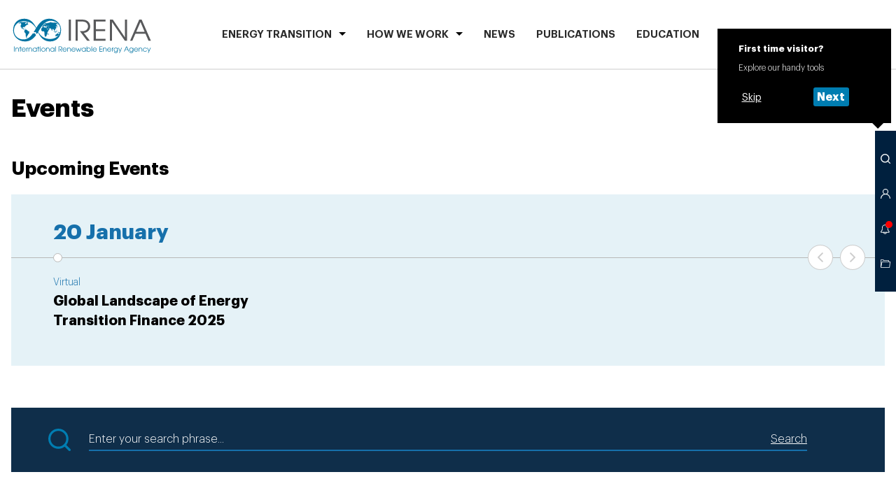

--- FILE ---
content_type: text/html; charset=utf-8
request_url: https://www.irena.org/Events?contentType=be26011c-8b41-4264-8071-a92269c41998&orderBy=Date&tagEnergyTransitions=4248e2bf-cdf5-472b-98f7-b9c700f410f0&tagCountryEngagements=66ac84c4-9f30-41f4-adb3-0b7490a040e2
body_size: 21937
content:



<!doctype html>
<html lang="en">
<head>
    



<meta charset="utf-8">
<meta name="viewport" content="width=device-width, initial-scale=1, viewport-fit=cover">

<title>Events</title>
<meta property="og:title" content="Events">

    <meta name="logo" href="/-/media/Examples/Irena/Images/Navigation/IRENA_logo.svg" />


<link rel="manifest" href="/assets/static/site.webmanifest">
<link rel="mask-icon" href="/assets/static/safari-pinned-tab.svg" color="#dd082b">
<meta name="msapplication-TileColor" content="#ffffff">
<meta name="theme-color" content="#ffffff">
<meta name="msapplication-config" content="/assets/static/browserconfig.json" />

<script>(function(w,d,s,l,i){w[l]=w[l]||[];w[l].push({'gtm.start':
new Date().getTime(),event:'gtm.js'});var f=d.getElementsByTagName(s)[0],
j=d.createElement(s),dl=l!='dataLayer'?'&l='+l:'';j.async=true;j.src=
'https://www.googletagmanager.com/gtm.js?id='+i+dl;f.parentNode.insertBefore(j,f);
})(window,document,'script','dataLayer','GTM-PR8BPS9');</script>


<link rel="preload" href="/assets/fonts/Graphik/Graphik-Light.woff2" as="font" crossorigin="anonymous" />
<link rel="preload" href="/assets/fonts/Graphik/Graphik-Semibold.woff2" as="font" crossorigin="anonymous" />
<link rel="preload" href="/assets/fonts/Graphik/Graphik-Bold.woff2" as="font" crossorigin="anonymous" />

<link rel="stylesheet" href="/assets/styles/default.css?v=73216416">
<link rel="stylesheet" href="/assets/styles/print.css?v=73216416" media="print">





<script>
    var IR_APP_CFG = {
        global: {
            errorMsg: 'An error occurred. Try again later.'
        },
        partials: {
            search: '/_partials/toolbar-search?partial=1',
            member: '/_partials/choose-platform?partial=1',
            notifications: '/_partials/toolbar-notification?partial=1',
            clipboard: '/_partials/toolbar-clipboard?partial=1'
        },
        modules: {
            Clipboard: {
                maxToolbarVisibleItems: 20,
                maxUnloggedStoredItems: 20,
                maxMsg: 'You have reached the maximum of 20 items in your Clipboard.',
                apiUrl: '/iapi/clipboardstorage/items',
                serverError: 'An error occurred. Try again later.'
            },
            Sharing: {
                apiUrl: '/iapi/clipboardstorage',
                serverError: 'An error occurred. Try again later.'
            },
            LoginForm: {
                apiClipboardUrl: '/iapi/clipboardstorage',
                serverError: 'An error occurred. Try again later.'
            },
            TextTools: {
                options: [
                    {
                        label: 'Share via Twitter',
                        icon: 'twitter'
                    }, {
                        label: 'Copy',
                        icon: 'copy'
                    }
                ]
            },
            Toolbar: {
                onboardingCookieName: 'ir_onboarding_show'
            },
            Notifications: {
                apiUrl: '/iapi/notificationsapi',
                buforTime: 900000
            },
            ProcurementList: {
                errorMsg: 'An error occurred. Try again later.'
            },
            BlogEvent: {
                time: 60
            }
        }
    };
</script>


    <script type="text/javascript">(function (c, l, a, r, i, t, y) { c[a] = c[a] || function () { (c[a].q = c[a].q || []).push(arguments) }; t = l.createElement(r); t.async = 1; t.src = "https://www.clarity.ms/tag/" + i; y = l.getElementsByTagName(r)[0]; y.parentNode.insertBefore(t, y); })(window, document, "clarity", "script", "ufn5mhzznt");</script>
</head>
<body class=" ">
    
<noscript><iframe src="https://www.googletagmanager.com/ns.html?id=GTM-PR8BPS9"
height="0" width="0" style="display:none;visibility:hidden"></iframe></noscript>
    <!-- Header #START -->
    





<header class="m-Header " data-jsmodule="Header">
    <div class="l-wrapper">
        <nav class="m-Header__nav">
            <a class="m-Header__logo" href="/">
<img src="/-/media/Examples/Irena/Images/Navigation/IRENA_logo.svg?la=en&amp;hash=C68751AAB97C5A6B6714D109A3BAC560" alt="" />            </a>
            <ul class="m-Header__list" data-header-list="">
    <li class="" data-header-listitem="">
        <button class="m-Header__navItem" data-header-button="">ENERGY TRANSITION</button>
        <div class="m-Header__submenu" data-header-submenu="">
            <button class="m-Header__close" data-header-close="">
                <span class="icon" aria-hidden="true">
                    <svg><use xlink:href="/assets/icons/toolbar.svg#toolbar-close" /></svg>
                </span>
            </button>
            <div class="l-wrapper">

                <div class="Heading Heading--border m-Header__heading">
                    <h2 class="Heading__text ">
                        ENERGY TRANSITION
                    </h2>
                </div>

                <ul class="m-Header__sublist ">
                            <li>
<a href="/Energy-Transition/Outlook" class="m-Header__sublink" >Outlook</a>                            </li>
                            <li>
<a href="/Energy-Transition/Partnerships" class="m-Header__sublink" >Partnerships</a>                            </li>
                            <li>
<a href="/Energy-Transition/Policy" class="m-Header__sublink" >Policy</a>                            </li>
                            <li>
<a href="/Energy-Transition/Technology" class="m-Header__sublink" >Technology</a>                            </li>
                            <li>
<a href="/Energy-Transition/Socio-economic-impact" class="m-Header__sublink" title="Scio-economic impact" >Socio-economic impact</a>                            </li>
                            <li>
<a href="/Energy-Transition/Country-engagement" class="m-Header__sublink" >Country engagement</a>                            </li>
                            <li>
<a href="/Energy-Transition/Project-Facilitation" class="m-Header__sublink" >Project Facilitation</a>                            </li>
                            <li>
<a href="/Energy-Transition/Planning" class="m-Header__sublink" >Planning</a>                            </li>
                            <li>
<a href="/Energy-Transition/Innovation" class="m-Header__sublink" >Innovation</a>                            </li>
                            <li>
<a href="/Energy-Transition/Finance-and-investment" class="m-Header__sublink" title="Finance &amp; Investment" >Finance &amp; Investment</a>                            </li>
                </ul>
            </div>
        </div>
    </li>
    <li class="" data-header-listitem="">
        <button class="m-Header__navItem" data-header-button="">HOW WE WORK</button>
        <div class="m-Header__submenu" data-header-submenu="">
            <button class="m-Header__close" data-header-close="">
                <span class="icon" aria-hidden="true">
                    <svg><use xlink:href="/assets/icons/toolbar.svg#toolbar-close" /></svg>
                </span>
            </button>
            <div class="l-wrapper">
                <div class="Heading Heading--border m-Header__heading">
                    <h2 class="Heading__text ">
                        HOW WE WORK
                    </h2>
                </div>

                <div class="m-Header__subsections">
    <div class="m-Header__subsection ">
    <h3 class="m-Header__subheading">Country focus</h3>
    <div class="m-Header__search">
        <div class="c-CountrySearch  c-CountrySearch--simple" data-jscomponent="CountrySearch" data-api="/iapi/countrysearch/AllCountries?countriesFolder=33dc8860-6590-4f57-9c88-da215c93eee6" data-variant="country">
            <div class="c-CountrySearch__wrapper">
                <form action="/iapi/countrysearch/link" class="c-CountrySearch__form" data-countrysearch-form="">
                    <div class="c-CountrySearch__selects">
                        <div class="Select Select--autocomplete">
                            <div class="Select__container">
                                <div class="select show-on-desktop" data-select-country="select">
                                    <div class="select__wrapper">
                                        <div class="select__button">
                                            <input name="country" data-select-country="input" type="text" placeholder="Search" class="select__placeholder" autocomplete="off"/>
                                            
                                                <button type="submit" class="c-CountrySearch__btn show-on-desktop">
                                                    <span class="select__search" data-select-country="arrow" role="button"></span>
                                                </button>
                                            
                                            <span class="select__arrow" data-select-country="arrow" role="button"></span>
                                        </div>
                                        <div class="select__list" data-select-country="results"></div>
                                    </div>
                                </div>
                            </div>
                        </div>
                    </div>
                    <input type="hidden" name="regionID" data-js="CountrySearchRegionID"/>
                    <input type="hidden" name="countryID" data-js="CountrySearchCountryID"/>
                </form>
            </div>
        </div>
    </div>
    </div>
    <div class="m-Header__subsection m-Header__subsection--wide">
    <h3 class="m-Header__subheading">Regional focus</h3>
    <ul class="m-Header__columnlist">
                <li>
<a href="/How-we-work/Africa" class="m-Header__simplelink" title="Africa" >Africa</a>                </li>
                <li>
<a href="/How-we-work/Asia-and-Pacific" class="m-Header__simplelink" title="Asia &amp; Pacific" >Asia &amp; Pacific</a>                </li>
                <li>
<a href="/How-we-work/Europe" class="m-Header__simplelink" title="Europe" >Europe</a>                </li>
                <li>
<a href="/How-we-work/Latin-America-and-Caribbean" class="m-Header__simplelink" title="Latin America and the Caribbean" >Latin America and the Caribbean</a>                </li>
                <li>
<a href="/How-we-work/Middle-East-and-North-Africa" class="m-Header__simplelink" title="Middle East &amp; North Africa" >Middle East &amp; North Africa</a>                </li>
                <li>
<a href="/How-we-work/North-America" class="m-Header__simplelink" title="North America" >North America</a>                </li>
    </ul>
    </div>
    <div class="m-Header__subsection ">
<a href="/How-we-work/Collaborative-frameworks" class="m-Header__sublink" title="Collaborative frameworks" >Collaborative frameworks</a>    </div>
                </div>
            </div>
        </div>
    </li>
    <li data-header-listitem="">
<a href="/News" class="m-Header__navItem" >News</a>    </li>
    <li data-header-listitem="">
<a href="/Publications" class="m-Header__navItem" title="PUBLICATIONS" >PUBLICATIONS</a>    </li>
    <li data-header-listitem="">
<a href="/Education" class="m-Header__navItem" >Education</a>    </li>
    <li data-header-listitem="">
<a href="/Data" class="m-Header__navItem" title="Data" >Data</a>    </li>
    <li data-header-listitem="">
<a href="/Events?orderBy=Date" class="m-Header__navItem" >Events</a>    </li>
    <li class="" data-header-listitem="">
        <button class="m-Header__navItem" data-header-button="">ABOUT</button>
        <div class="m-Header__submenu" data-header-submenu="">
            <button class="m-Header__close" data-header-close="">
                <span class="icon" aria-hidden="true">
                    <svg><use xlink:href="/assets/icons/toolbar.svg#toolbar-close" /></svg>
                </span>
            </button>
            <div class="l-wrapper">

                <div class="Heading Heading--border m-Header__heading">
                    <h2 class="Heading__text ">
                        ABOUT
                    </h2>
                </div>

                <ul class="m-Header__sublist m-Header__sublist--4columns">
                            <li>
<a href="/About" class="m-Header__sublink" >About IRENA</a>                            </li>
                            <li>
<a href="/About/Membership" class="m-Header__sublink" >Membership</a>                            </li>
                            <li>
<a href="/Director-General" class="m-Header__sublink" title="Director General" >Director-General</a>                            </li>
                            <li>
<a href="/About/Procurement?status=All&amp;orderBy=DeadlineDate" class="m-Header__sublink" title="Procurement" >Procurement</a>                            </li>
                            <li>
<a href="/About/Vision-and-mission" class="m-Header__sublink" title="Vision and Mission" >Vision &amp; Mission</a>                            </li>
                            <li>
<a href="/About/Official-documents?orderBy=Date" class="m-Header__sublink" >Official documents</a>                            </li>
                            <li>
<a href="/About/Senior-Management" class="m-Header__sublink" >Senior Management</a>                            </li>
                            <li>
<a href="/About/Employment" class="m-Header__sublink" title="Work with IRENA" >Working at IRENA</a>                            </li>
                </ul>
            </div>
        </div>
    </li>
            </ul>
        </nav>
    </div>
    


</header>












    <!-- Header #END -->

    <main id="main">
        <aside id="asideToolbar">
            

<!-- Toolbar #START -->
<div class="m-Toolbar  " data-jsmodule="Toolbar">
        <div class="m-Toolbar__tooltip m-Toolbar__tooltip--start-info " data-toolbar-tooltip="visitorInfo">
            <strong>First time visitor?</strong>
            Explore our handy tools
            <div class="m-Toolbar__button-cont" data-js="visitorNagigationSteps">
                <button class="c-Button c-Button--simple c-Button--small" data-jscomponent="Button" data-js="visitorSkip">
                    <span class="c-Button__label">Skip</span>
                </button>
                <button class="c-Button c-Button--small" data-jscomponent="Button" data-js="visitorNext" data-show-tooltip="search">
                    <span class="c-Button__label">Next</span>
                </button>
            </div>
        </div>
    <ul class="m-Toolbar__list">
        <li class="m-Toolbar__li-menu">
            <button title="Open menu" data-toolbar-button="menu" class="m-Toolbar__button m-Toolbar__button--menu">
                <span aria-hidden="true"></span>
            </button>
        </li>
            <li>
                <button title="Search" data-toolbar-button="search" class="m-Toolbar__button">
                    <span class="icon" aria-hidden="true">
                        <svg><use xlink:href="/assets/icons/toolbar.svg#toolbar-magnifier"></use></svg>
                    </span>
                </button>
                <div class="m-Toolbar__tooltip m-Toolbar__tooltip--search" data-toolbar-tooltip="search">
                    <strong>Search</strong>
                    Look for information across IRENA.org
                    <div class="m-Toolbar__button-cont" data-js="visitorNagigationSteps">
                        <button class="c-Button c-Button--simple c-Button--small" data-jscomponent="Button" data-js="visitorSkip">
                            <span class="c-Button__label">Skip</span>
                        </button>
                        <button class="c-Button c-Button--small" data-jscomponent="Button" data-js="visitorNext" data-show-tooltip="member">
                            <span class="c-Button__label">Next</span>
                        </button>
                    </div>
                </div>
                <div class="m-Toolbar__layer m-Toolbar__layer--search" data-toolbar-layer="search">
                    <button class="m-Toolbar__close" data-toolbar-close="search">
                        <span class="icon" aria-hidden="true">
                            <svg><use xlink:href="/assets/icons/toolbar.svg#toolbar-close"></use></svg>
                        </span>
                    </button>
                    <div class="m-Toolbar__container" data-toolbar-container="search">
                        <!-- Content will be loaded as a partial from CMS -->
                    </div>
                    <!-- Loader #START -->
                    <div class="c-Loader is--hide" data-jscomponent="Loader">
                        <div class="lds-ring">
                            <div></div>
                            <div></div>
                            <div></div>
                            <div></div>
                        </div>
                    </div>
                    <!-- Loader #END -->
                </div>
            </li>
                    <li>
                <button title="Access IRENA platforms" data-toolbar-button="member" class="m-Toolbar__button" data-partial="membersection">
                    <span class="icon" aria-hidden="true">
                        <span class="icon" aria-hidden="true">
                            <svg><use xlink:href="/assets/icons/toolbar.svg#toolbar-person"></use></svg>
                        </span>
                    </span>
                </button>
                <div class="m-Toolbar__tooltip m-Toolbar__tooltip--member" data-toolbar-tooltip="member">
                    <strong>REmember</strong>
                    Log in to the Member section
                    <div class="m-Toolbar__button-cont" data-js="visitorNagigationSteps">
                        <button class="c-Button c-Button--simple c-Button--small" data-jscomponent="Button" data-js="visitorSkip">
                            <span class="c-Button__label">Skip</span>
                        </button>
                        <button class="c-Button c-Button--small" data-jscomponent="Button" data-js="visitorNext" data-show-tooltip="notifications">
                            <span class="c-Button__label">Next</span>
                        </button>
                    </div>
                </div>
                <div class="m-Toolbar__layer m-Toolbar__layer--member" data-toolbar-layer="member">
                    <button class="m-Toolbar__close" data-toolbar-close="member">
                        <span class="icon" aria-hidden="true">
                            <svg><use xlink:href="/assets/icons/toolbar.svg#toolbar-close"></use></svg>
                        </span>
                    </button>
                    <div class="m-Toolbar__container" data-toolbar-container="member" data-js-partial="partial-content">
                        <!-- Content will be loaded as a partial from CMS -->
                    </div>
                    <!-- Loader #START -->
                    <div class="c-Loader is--hide" data-jscomponent="Loader">
                        <div class="lds-ring">
                            <div></div>
                            <div></div>
                            <div></div>
                            <div></div>
                        </div>
                    </div>
                    <!-- Loader #END -->
                </div>
            </li>
                    <li>
                <button title="Your notifications" data-toolbar-button="notifications" class="m-Toolbar__button is--selected"
                        data-api="/iapi/notificationsapi">

                    <span class="icon" aria-hidden="true">
                        <svg><use xlink:href="/assets/icons/toolbar.svg#toolbar-bell"></use></svg>
                    </span>
                </button>
                <div class="m-Toolbar__tooltip m-Toolbar__tooltip--notifications" data-toolbar-tooltip="notifications">
                    <strong>Up to date with IRENA</strong>
                    Get informed about news and updates relevant to your area of interests
                    <div class="m-Toolbar__button-cont" data-js="visitorNagigationSteps">
                        <button class="c-Button c-Button--simple c-Button--small" data-jscomponent="Button" data-js="visitorSkip">
                            <span class="c-Button__label">Skip</span>
                        </button>
                        <button class="c-Button c-Button--small" data-jscomponent="Button" data-js="visitorNext" data-show-tooltip="clipboard">
                            <span class="c-Button__label">Next</span>
                        </button>
                    </div>
                </div>
                <div class="m-Toolbar__layer m-Toolbar__layer--notifications" data-toolbar-layer="notifications">
                    <button class="m-Toolbar__close" data-toolbar-close="notifications">
                        <span class="icon" aria-hidden="true">
                            <svg><use xlink:href="/assets/icons/toolbar.svg#toolbar-close"></use></svg>
                        </span>
                    </button>
                    <div class="m-Toolbar__container" data-toolbar-container="notifications">
                        <!-- Content will be loaded as a partial from CMS -->
                    </div>
                    <!-- Loader #START -->
                    <div class="c-Loader is--hide" data-jscomponent="Loader">
                        <div class="lds-ring">
                            <div></div>
                            <div></div>
                            <div></div>
                            <div></div>
                        </div>
                    </div>
                    <!-- Loader #END -->
                </div>
            </li>
                    <li>
                <button title="Go to clipboard" data-toolbar-button="clipboard" class="m-Toolbar__button">
                    <span class="icon" aria-hidden="true">
                        <svg><use xlink:href="/assets/icons/toolbar.svg#toolbar-folder"></use></svg>
                    </span>
                </button>
                <div class="m-Toolbar__tooltip m-Toolbar__tooltip--clipboard" data-toolbar-tooltip="clipboard">
                    <strong>Clipboard</strong>
                    Here you can find interests items you have saved by exploring IRENA.org
                    <div class="m-Toolbar__button-cont" data-js="visitorNagigationSteps">
                        <button class="c-Button c-Button--small" data-jscomponent="Button" data-js="visitorSkip">
                            <span class="c-Button__label">Close</span>
                        </button>
                    </div>
                </div>
                <div class="m-Toolbar__layer m-Toolbar__layer--clipboard" data-toolbar-layer="clipboard">
                    <button class="m-Toolbar__close" data-toolbar-close="clipboard">
                        <span class="icon" aria-hidden="true">
                            <svg><use xlink:href="/assets/icons/toolbar.svg#toolbar-close"></use></svg>
                        </span>
                    </button>
                    <div class="m-Toolbar__container" data-toolbar-container="clipboard">
                        <!-- Content will be loaded as a partial from CMS -->
                    </div>
                    <!-- Loader #START -->
                    <div class="c-Loader is--hide" data-jscomponent="Loader">
                        <div class="lds-ring">
                            <div></div>
                            <div></div>
                            <div></div>
                            <div></div>
                        </div>
                    </div>
                    <!-- Loader #END -->
                </div>
            </li>
    </ul>
</div>

        </aside>
<!-- Breaking News Section Start -->
<!-- Breaking News Section End -->

        

<section id="m315ae3b0cb404cb0b21fef9a105cbabb" class="l-section l-section--container ">
    <div class="l-section__placeholder">



    <div class="m-Breadcrumbs  resetMarginBottom">
            <div class="c-Breadcrumbs">
        <nav class="c-Breadcrumbs__wrapper" aria-label="Navigation path">
            <ol class="c-Breadcrumbs__list" itemscope="itemscope" itemtype="https://schema.org/BreadcrumbList">
                        <li itemprop="itemListElement" itemscope="itemscope" itemtype="https://schema.org/ListItem">
                                    <a class="c-Breadcrumbs__link" itemprop="item" href="/">
                                        <span itemprop="name">Home</span></a>
                                    <meta itemprop="position" content="1"/>
                                    <span class="c-Breadcrumbs__separator">></span>
                        </li>
                        <li itemprop="itemListElement" itemscope="itemscope" itemtype="https://schema.org/ListItem">
                                    <span class="c-Breadcrumbs__text" itemprop="name">Events</span>
                                    <meta itemprop="position" content="2"/>
                        </li>
            </ol>
        </nav>
    </div>

    </div>




<div class="Heading Heading--mobileMarginTop" id="m5b5a4dbddfe742abbfb4b819a687c238">
<h1 class="Heading__text">
Events
</h1>

</div>


<div class="Heading resetMarginBottom" id="me5dc8d305b404bdf8884032f0e28c1f2">
<h2 class="Heading__text">
Upcoming Events
</h2>

</div>


<div class="m-Timeline colorBg--4" data-jsmodule="Timeline" data-timeline-eventsperview="3" data-no-slide-info="There are no upcoming events ...">
    <div class="m-Timeline__container">
        <div class="swiper-container m-Timeline__swiper" data-timeline-swiper="">
            <div class="swiper-wrapper">
                
    <div class="swiper-slide m-Timeline__slide">
        <time class="m-Timeline__date" datetime="2026-01-20">20 January</time>
        <a href="/Events/2026/Jan/Global-Landscape-of-Energy-Transition-Finance-2025" class="m-Timeline__type">Virtual</a>
        <a href="/Events/2026/Jan/Global-Landscape-of-Energy-Transition-Finance-2025" class="m-Timeline__title">
            <div class="Heading Heading--noMargin">
                <h3 class="Heading__text ">
                    Global Landscape of Energy Transition Finance 2025
                </h3>
            </div>
        </a>
    </div>


            </div>
        </div>
        <div class="m-Timeline__buttons">
            <button class="icon icon--swiper swiper-button-prev">
                <svg>
                    <use xlink:href="/assets/icons/arrows.svg#arrows-swiper"/>
                </svg>
            </button>
            <button class="icon icon--swiper swiper-button-next">
                <svg>
                    <use xlink:href="/assets/icons/arrows.svg#arrows-swiper"/>
                </svg>
            </button>
        </div>
    </div>
</div>    </div>
</section>

<section id="m284a40e0fe554ca2a9115d6385c55dd1" class="l-section l-section--container ">
    <div class="l-grid__row">
        <div class="l-grid__xxs--4 l-grid__m--12 l-grid__m__offset--0">
            



<!-- Search #START -->
<div class="m-Search " data-jsmodule="Search">
    <div class="c-Search " data-jsmodule="Search">
        <div class="c-Search__wrapper">
            <div class="c-Search__icon">
                <span class="icon" aria-hidden="true">
                    <svg><use xlink:href="/assets/icons/search.svg#search-search" /></svg>
                </span>
            </div>
            <form class="c-Search__form" action="/Events" method="get">
                <input type="search" name="query" id="frm-a73ddf6767994d1f8780ea82cf54327e-query" value="" class="c-Search__input" placeholder="Enter your search phrase...">
                        <input type="hidden" name="contentType" value="be26011c-8b41-4264-8071-a92269c41998" />
        <input type="hidden" name="orderBy" value="Date" />
        <input type="hidden" name="tagEnergyTransitions" value="4248e2bf-cdf5-472b-98f7-b9c700f410f0" />
        <input type="hidden" name="tagCountryEngagements" value="66ac84c4-9f30-41f4-adb3-0b7490a040e2" />


                <button type="submit" class="m-Serach__btn">
                    <span class="c-Search__btnLabel">Search</span>
                    <span class="c-Search__btnIcon">
                        <span class="icon" aria-hidden="true">
                            <svg><use xlink:href="/assets/icons/search.svg#search-search" /></svg>
                        </span>
                    </span>
                </button>
            </form>
            <div class="c-Search__blank"></div>
        </div>
    </div>
</div>
<!-- Search #END -->
<!-- SearchResults #START -->
<div class="m-SearchResults" data-jsmodule="SearchResults">
    <div class="l-grid__row">
        <div class="l-grid__xxs--4 l-grid__m--2">

            <!-- SearchFilters #START -->
            <div class="c-SearchFilters c-SearchFilters--border" data-jscomponent="SearchFilters">
                <div class="c-SearchFilters__collapse">
                    <button class="c-SearchFilters__btn-collapse" data-togglecontent-button="">More Filters</button>
                </div>
                <div data-togglecontent-content="" class="c-SearchFilters__collapse-content">
                    <div data-togglecontent-inner="">
                        
                        <a href="/Events" class="c-SearchFilters__reset Link" data-searchfilters-clear="">Clear all</a>

    <div class="c-SearchFilters__group" data-searchfilters-group="">
        <fieldset class="c-SearchFilters__fieldset">
            <legend class="c-SearchFilters__legend">
                Events
            </legend>
    <a href="/Events?contentType=eaacd11f-5a53-4724-b67f-c687f9be0af2&amp;orderBy=Date&amp;tagEnergyTransitions=4248e2bf-cdf5-472b-98f7-b9c700f410f0&amp;tagCountryEngagements=66ac84c4-9f30-41f4-adb3-0b7490a040e2" class="c-SearchFilters__label  c-SearchFilters__element is--hide ">Conference</a>
    <a href="/Events?contentType=aa6db1b0-92c8-4a6b-874f-d1c8ba0218b2&amp;orderBy=Date&amp;tagEnergyTransitions=4248e2bf-cdf5-472b-98f7-b9c700f410f0&amp;tagCountryEngagements=66ac84c4-9f30-41f4-adb3-0b7490a040e2" class="c-SearchFilters__label  c-SearchFilters__element is--hide ">Governing body meeting</a>
    <a href="/Events?contentType=b798ee00-0e7c-4a23-88c0-4f00994f5534&amp;orderBy=Date&amp;tagEnergyTransitions=4248e2bf-cdf5-472b-98f7-b9c700f410f0&amp;tagCountryEngagements=66ac84c4-9f30-41f4-adb3-0b7490a040e2" class="c-SearchFilters__label  c-SearchFilters__element is--hide ">Publication launch</a>
    <a href="/Events?contentType=c9572c44-691c-4816-a221-67a64f9dc7d1&amp;orderBy=Date&amp;tagEnergyTransitions=4248e2bf-cdf5-472b-98f7-b9c700f410f0&amp;tagCountryEngagements=66ac84c4-9f30-41f4-adb3-0b7490a040e2" class="c-SearchFilters__label  c-SearchFilters__element is--hide ">Steering and Advisory Group meeting</a>
    <a href="/Events?contentType=c56dea59-19b4-46c5-b1ab-c3a1e467a56c&amp;orderBy=Date&amp;tagEnergyTransitions=4248e2bf-cdf5-472b-98f7-b9c700f410f0&amp;tagCountryEngagements=66ac84c4-9f30-41f4-adb3-0b7490a040e2" class="c-SearchFilters__label  c-SearchFilters__element is--hide ">Training</a>
    <a href="/Events?contentType=d93a493b-8b26-4127-a313-1067a67b94c5&amp;orderBy=Date&amp;tagEnergyTransitions=4248e2bf-cdf5-472b-98f7-b9c700f410f0&amp;tagCountryEngagements=66ac84c4-9f30-41f4-adb3-0b7490a040e2" class="c-SearchFilters__label  c-SearchFilters__element is--hide ">Webinar</a>
    <a href="/Events?contentType=6e797054-70b5-42f5-a6d5-f1ce1ff30fb9&amp;orderBy=Date&amp;tagEnergyTransitions=4248e2bf-cdf5-472b-98f7-b9c700f410f0&amp;tagCountryEngagements=66ac84c4-9f30-41f4-adb3-0b7490a040e2" class="c-SearchFilters__label  c-SearchFilters__element is--hide ">Workshop</a>
        </fieldset>

        <button class="c-SearchFilters__more Link">more</button>
    </div>

    <div class="c-SearchFilters__group" data-searchfilters-group="">
        <fieldset class="c-SearchFilters__fieldset">
            <legend class="c-SearchFilters__legend">
                Energy Transition Hub
            </legend>
    <a href="/Events?contentType=be26011c-8b41-4264-8071-a92269c41998&amp;orderBy=Date&amp;tagCountryEngagements=66ac84c4-9f30-41f4-adb3-0b7490a040e2" class="c-SearchFilters__label  c-SearchFilters__element is--hide is--active ">Geopolitics</a>
        </fieldset>

        <button class="c-SearchFilters__more Link">more</button>
    </div>
    <div class="c-SearchFilters__group" data-searchfilters-group="">
        <fieldset class="c-SearchFilters__fieldset">
            <legend class="c-SearchFilters__legend">
                Country Engagements
            </legend>
    <a href="/Events?contentType=be26011c-8b41-4264-8071-a92269c41998&amp;orderBy=Date&amp;tagEnergyTransitions=4248e2bf-cdf5-472b-98f7-b9c700f410f0" class="c-SearchFilters__label  c-SearchFilters__element is--hide is--active ">Collaborative Frameworks</a>
        </fieldset>

        <button class="c-SearchFilters__more Link">more</button>
    </div>
    <div class="c-SearchFilters__group" data-searchfilters-group="">
        <fieldset class="c-SearchFilters__fieldset">
            <legend class="c-SearchFilters__legend">
                Collaborative Frameworks
            </legend>
    <a href="/Events?contentType=be26011c-8b41-4264-8071-a92269c41998&amp;orderBy=Date&amp;tagEnergyTransitions=4248e2bf-cdf5-472b-98f7-b9c700f410f0&amp;tagCountryEngagements=03b7eef8-1b90-4a84-8a16-d0f1fb919cdd" class="c-SearchFilters__label  c-SearchFilters__element is--hide is--active ">CF Critical Materials</a>
        </fieldset>

        <button class="c-SearchFilters__more Link">more</button>
    </div>
    <div class="c-SearchFilters__group" data-searchfilters-group="">
        <fieldset class="c-SearchFilters__fieldset">
            <legend class="c-SearchFilters__legend">
                Partnerships
            </legend>
    <a href="/Events?contentType=be26011c-8b41-4264-8071-a92269c41998&amp;orderBy=Date&amp;tagEnergyTransitions=4248e2bf-cdf5-472b-98f7-b9c700f410f0&amp;tagCountryEngagements=66ac84c4-9f30-41f4-adb3-0b7490a040e2&amp;tagPartnerships=8b54734b-a974-4c44-8efc-23fed8f47751" class="c-SearchFilters__label  c-SearchFilters__element is--hide ">APRA</a>
    <a href="/Events?contentType=be26011c-8b41-4264-8071-a92269c41998&amp;orderBy=Date&amp;tagEnergyTransitions=4248e2bf-cdf5-472b-98f7-b9c700f410f0&amp;tagCountryEngagements=66ac84c4-9f30-41f4-adb3-0b7490a040e2&amp;tagPartnerships=9377146e-e758-476a-a03d-efa327a94fe7" class="c-SearchFilters__label  c-SearchFilters__element is--hide ">CIP</a>
    <a href="/Events?contentType=be26011c-8b41-4264-8071-a92269c41998&amp;orderBy=Date&amp;tagEnergyTransitions=4248e2bf-cdf5-472b-98f7-b9c700f410f0&amp;tagCountryEngagements=66ac84c4-9f30-41f4-adb3-0b7490a040e2&amp;tagPartnerships=bed53771-7dc7-44d0-a533-7dc07fbb39db" class="c-SearchFilters__label  c-SearchFilters__element is--hide ">Coalition for Action</a>
    <a href="/Events?contentType=be26011c-8b41-4264-8071-a92269c41998&amp;orderBy=Date&amp;tagEnergyTransitions=4248e2bf-cdf5-472b-98f7-b9c700f410f0&amp;tagCountryEngagements=66ac84c4-9f30-41f4-adb3-0b7490a040e2&amp;tagPartnerships=a156bdcf-723c-4a2b-b88a-23a989301752" class="c-SearchFilters__label  c-SearchFilters__element is--hide ">ETAF</a>
    <a href="/Events?contentType=be26011c-8b41-4264-8071-a92269c41998&amp;orderBy=Date&amp;tagEnergyTransitions=4248e2bf-cdf5-472b-98f7-b9c700f410f0&amp;tagCountryEngagements=66ac84c4-9f30-41f4-adb3-0b7490a040e2&amp;tagPartnerships=66a39e1a-fb57-40b3-97a7-8e858070fd1f" class="c-SearchFilters__label  c-SearchFilters__element is--hide ">Global Geothermal Alliance</a>
    <a href="/Events?contentType=be26011c-8b41-4264-8071-a92269c41998&amp;orderBy=Date&amp;tagEnergyTransitions=4248e2bf-cdf5-472b-98f7-b9c700f410f0&amp;tagCountryEngagements=66ac84c4-9f30-41f4-adb3-0b7490a040e2&amp;tagPartnerships=a4073105-f289-4dc6-80c4-0f0190d210d0" class="c-SearchFilters__label  c-SearchFilters__element is--hide ">INSPIRE</a>
    <a href="/Events?contentType=be26011c-8b41-4264-8071-a92269c41998&amp;orderBy=Date&amp;tagEnergyTransitions=4248e2bf-cdf5-472b-98f7-b9c700f410f0&amp;tagCountryEngagements=66ac84c4-9f30-41f4-adb3-0b7490a040e2&amp;tagPartnerships=697aa4fa-f42d-4648-895d-b1d01097e783" class="c-SearchFilters__label  c-SearchFilters__element is--hide ">Parliamentary Network</a>
    <a href="/Events?contentType=be26011c-8b41-4264-8071-a92269c41998&amp;orderBy=Date&amp;tagEnergyTransitions=4248e2bf-cdf5-472b-98f7-b9c700f410f0&amp;tagCountryEngagements=66ac84c4-9f30-41f4-adb3-0b7490a040e2&amp;tagPartnerships=bb33de4f-e2cc-4689-a092-a0f4d9be99e5" class="c-SearchFilters__label  c-SearchFilters__element is--hide ">SIDS Lighthouses</a>
    <a href="/Events?contentType=be26011c-8b41-4264-8071-a92269c41998&amp;orderBy=Date&amp;tagEnergyTransitions=4248e2bf-cdf5-472b-98f7-b9c700f410f0&amp;tagCountryEngagements=66ac84c4-9f30-41f4-adb3-0b7490a040e2&amp;tagPartnerships=4768407b-8ca9-4478-a4d4-79933ed2344d" class="c-SearchFilters__label  c-SearchFilters__element is--hide ">Youth Engagement </a>
        </fieldset>

        <button class="c-SearchFilters__more Link">more</button>
    </div>
    <div class="c-SearchFilters__group" data-searchfilters-group="">
        <fieldset class="c-SearchFilters__fieldset">
            <legend class="c-SearchFilters__legend">
                Regions
            </legend>
    <a href="/Events?contentType=be26011c-8b41-4264-8071-a92269c41998&amp;orderBy=Date&amp;tagEnergyTransitions=4248e2bf-cdf5-472b-98f7-b9c700f410f0&amp;tagCountryEngagements=66ac84c4-9f30-41f4-adb3-0b7490a040e2&amp;tagRegions=26326c42-a110-45f7-8148-5b4eaba79824" class="c-SearchFilters__label  c-SearchFilters__element is--hide ">Africa</a>
    <a href="/Events?contentType=be26011c-8b41-4264-8071-a92269c41998&amp;orderBy=Date&amp;tagEnergyTransitions=4248e2bf-cdf5-472b-98f7-b9c700f410f0&amp;tagCountryEngagements=66ac84c4-9f30-41f4-adb3-0b7490a040e2&amp;tagRegions=0c8eca93-8510-4615-91eb-38bce0a53ff0" class="c-SearchFilters__label  c-SearchFilters__element is--hide ">Asia &amp; the Pacific</a>
    <a href="/Events?contentType=be26011c-8b41-4264-8071-a92269c41998&amp;orderBy=Date&amp;tagEnergyTransitions=4248e2bf-cdf5-472b-98f7-b9c700f410f0&amp;tagCountryEngagements=66ac84c4-9f30-41f4-adb3-0b7490a040e2&amp;tagRegions=464f4d53-768c-4fbe-a0b2-3aecc792ed48" class="c-SearchFilters__label  c-SearchFilters__element is--hide ">Europe</a>
    <a href="/Events?contentType=be26011c-8b41-4264-8071-a92269c41998&amp;orderBy=Date&amp;tagEnergyTransitions=4248e2bf-cdf5-472b-98f7-b9c700f410f0&amp;tagCountryEngagements=66ac84c4-9f30-41f4-adb3-0b7490a040e2&amp;tagRegions=dc91df8e-fb92-4539-a641-5bd4c99063a2" class="c-SearchFilters__label  c-SearchFilters__element is--hide ">Latin America &amp; the Caribbean</a>
    <a href="/Events?contentType=be26011c-8b41-4264-8071-a92269c41998&amp;orderBy=Date&amp;tagEnergyTransitions=4248e2bf-cdf5-472b-98f7-b9c700f410f0&amp;tagCountryEngagements=66ac84c4-9f30-41f4-adb3-0b7490a040e2&amp;tagRegions=66b56600-df74-4474-bad0-ebce8f11c5ea" class="c-SearchFilters__label  c-SearchFilters__element is--hide ">Middle East &amp; North Africa</a>
    <a href="/Events?contentType=be26011c-8b41-4264-8071-a92269c41998&amp;orderBy=Date&amp;tagEnergyTransitions=4248e2bf-cdf5-472b-98f7-b9c700f410f0&amp;tagCountryEngagements=66ac84c4-9f30-41f4-adb3-0b7490a040e2&amp;tagRegions=2a44bf68-b0ac-4d03-ad66-b634de9a6bae" class="c-SearchFilters__label  c-SearchFilters__element is--hide ">North America</a>
        </fieldset>

        <button class="c-SearchFilters__more Link">more</button>
    </div>
    <div class="c-SearchFilters__group" data-searchfilters-group="">
        <fieldset class="c-SearchFilters__fieldset">
            <legend class="c-SearchFilters__legend">
                Data and Statistics
            </legend>
    <a href="/Events?contentType=be26011c-8b41-4264-8071-a92269c41998&amp;orderBy=Date&amp;tagEnergyTransitions=4248e2bf-cdf5-472b-98f7-b9c700f410f0&amp;tagCountryEngagements=66ac84c4-9f30-41f4-adb3-0b7490a040e2&amp;tagDataStatistics=635f25c0-60dc-43b4-9dbe-d221147907b2" class="c-SearchFilters__label  c-SearchFilters__element is--hide ">Dashboard</a>
    <a href="/Events?contentType=be26011c-8b41-4264-8071-a92269c41998&amp;orderBy=Date&amp;tagEnergyTransitions=4248e2bf-cdf5-472b-98f7-b9c700f410f0&amp;tagCountryEngagements=66ac84c4-9f30-41f4-adb3-0b7490a040e2&amp;tagDataStatistics=7f566c47-e46b-414c-9d41-20c5c7a7d54d" class="c-SearchFilters__label  c-SearchFilters__element is--hide ">Data</a>
    <a href="/Events?contentType=be26011c-8b41-4264-8071-a92269c41998&amp;orderBy=Date&amp;tagEnergyTransitions=4248e2bf-cdf5-472b-98f7-b9c700f410f0&amp;tagCountryEngagements=66ac84c4-9f30-41f4-adb3-0b7490a040e2&amp;tagDataStatistics=9eb2301d-ebb1-4443-b8ad-0d9cb48b5344" class="c-SearchFilters__label  c-SearchFilters__element is--hide ">Statistics</a>
        </fieldset>

        <button class="c-SearchFilters__more Link">more</button>
    </div>
    <div class="c-SearchFilters__group">
        <label class="c-SearchFilters__legend" for="searchfilters-country">Countries</label>
        <div class="c-SearchFilters__search">
            <input class="c-SearchFilters__element" type="text" id="searchfilters-country" name="searchfilters-country"
                   placeholder="Select country"
                   data-no-results="Country not found"
                   data-searchfilters-countries="{&quot;selectedCountry&quot;:null,&quot;items&quot;:[{&quot;id&quot;:&quot;4c212cd3-e6f1-48a0-ac22-216268f543e1&quot;,&quot;label&quot;:&quot;Afghanistan&quot;,&quot;url&quot;:&quot;/Events?contentType=be26011c-8b41-4264-8071-a92269c41998&amp;orderBy=Date&amp;tagEnergyTransitions=4248e2bf-cdf5-472b-98f7-b9c700f410f0&amp;tagCountryEngagements=66ac84c4-9f30-41f4-adb3-0b7490a040e2&amp;tagCountries=4c212cd3-e6f1-48a0-ac22-216268f543e1&quot;},{&quot;id&quot;:&quot;94dcec12-925b-43d2-8c53-c108aec5d2ee&quot;,&quot;label&quot;:&quot;Albania&quot;,&quot;url&quot;:&quot;/Events?contentType=be26011c-8b41-4264-8071-a92269c41998&amp;orderBy=Date&amp;tagEnergyTransitions=4248e2bf-cdf5-472b-98f7-b9c700f410f0&amp;tagCountryEngagements=66ac84c4-9f30-41f4-adb3-0b7490a040e2&amp;tagCountries=94dcec12-925b-43d2-8c53-c108aec5d2ee&quot;},{&quot;id&quot;:&quot;132f2b7d-a9d0-4e26-85c8-476bcda948ba&quot;,&quot;label&quot;:&quot;Algeria&quot;,&quot;url&quot;:&quot;/Events?contentType=be26011c-8b41-4264-8071-a92269c41998&amp;orderBy=Date&amp;tagEnergyTransitions=4248e2bf-cdf5-472b-98f7-b9c700f410f0&amp;tagCountryEngagements=66ac84c4-9f30-41f4-adb3-0b7490a040e2&amp;tagCountries=132f2b7d-a9d0-4e26-85c8-476bcda948ba&quot;},{&quot;id&quot;:&quot;02eacc94-5de3-49b1-a538-e6bc1a4c7697&quot;,&quot;label&quot;:&quot;Andorra&quot;,&quot;url&quot;:&quot;/Events?contentType=be26011c-8b41-4264-8071-a92269c41998&amp;orderBy=Date&amp;tagEnergyTransitions=4248e2bf-cdf5-472b-98f7-b9c700f410f0&amp;tagCountryEngagements=66ac84c4-9f30-41f4-adb3-0b7490a040e2&amp;tagCountries=02eacc94-5de3-49b1-a538-e6bc1a4c7697&quot;},{&quot;id&quot;:&quot;af6d0eca-7f88-4c5b-9d3e-9e3b7494ffd0&quot;,&quot;label&quot;:&quot;Angola&quot;,&quot;url&quot;:&quot;/Events?contentType=be26011c-8b41-4264-8071-a92269c41998&amp;orderBy=Date&amp;tagEnergyTransitions=4248e2bf-cdf5-472b-98f7-b9c700f410f0&amp;tagCountryEngagements=66ac84c4-9f30-41f4-adb3-0b7490a040e2&amp;tagCountries=af6d0eca-7f88-4c5b-9d3e-9e3b7494ffd0&quot;},{&quot;id&quot;:&quot;9d215435-2d79-47bc-9e84-6d076b6bb874&quot;,&quot;label&quot;:&quot;Antigua and Barbuda&quot;,&quot;url&quot;:&quot;/Events?contentType=be26011c-8b41-4264-8071-a92269c41998&amp;orderBy=Date&amp;tagEnergyTransitions=4248e2bf-cdf5-472b-98f7-b9c700f410f0&amp;tagCountryEngagements=66ac84c4-9f30-41f4-adb3-0b7490a040e2&amp;tagCountries=9d215435-2d79-47bc-9e84-6d076b6bb874&quot;},{&quot;id&quot;:&quot;4cb8dac7-5309-4f5f-8f42-1478bc8597d1&quot;,&quot;label&quot;:&quot;Argentina&quot;,&quot;url&quot;:&quot;/Events?contentType=be26011c-8b41-4264-8071-a92269c41998&amp;orderBy=Date&amp;tagEnergyTransitions=4248e2bf-cdf5-472b-98f7-b9c700f410f0&amp;tagCountryEngagements=66ac84c4-9f30-41f4-adb3-0b7490a040e2&amp;tagCountries=4cb8dac7-5309-4f5f-8f42-1478bc8597d1&quot;},{&quot;id&quot;:&quot;0a0f6cd2-42af-48f6-8989-e84940f31762&quot;,&quot;label&quot;:&quot;Armenia&quot;,&quot;url&quot;:&quot;/Events?contentType=be26011c-8b41-4264-8071-a92269c41998&amp;orderBy=Date&amp;tagEnergyTransitions=4248e2bf-cdf5-472b-98f7-b9c700f410f0&amp;tagCountryEngagements=66ac84c4-9f30-41f4-adb3-0b7490a040e2&amp;tagCountries=0a0f6cd2-42af-48f6-8989-e84940f31762&quot;},{&quot;id&quot;:&quot;a5e5ab94-ed01-4fa5-b123-a46dda5fa6b2&quot;,&quot;label&quot;:&quot;Australia&quot;,&quot;url&quot;:&quot;/Events?contentType=be26011c-8b41-4264-8071-a92269c41998&amp;orderBy=Date&amp;tagEnergyTransitions=4248e2bf-cdf5-472b-98f7-b9c700f410f0&amp;tagCountryEngagements=66ac84c4-9f30-41f4-adb3-0b7490a040e2&amp;tagCountries=a5e5ab94-ed01-4fa5-b123-a46dda5fa6b2&quot;},{&quot;id&quot;:&quot;e84f61d8-efa0-445d-aaaf-1e5ca8a07489&quot;,&quot;label&quot;:&quot;Austria&quot;,&quot;url&quot;:&quot;/Events?contentType=be26011c-8b41-4264-8071-a92269c41998&amp;orderBy=Date&amp;tagEnergyTransitions=4248e2bf-cdf5-472b-98f7-b9c700f410f0&amp;tagCountryEngagements=66ac84c4-9f30-41f4-adb3-0b7490a040e2&amp;tagCountries=e84f61d8-efa0-445d-aaaf-1e5ca8a07489&quot;},{&quot;id&quot;:&quot;7fae2aa9-9433-4a27-912a-0b1e25dbb44c&quot;,&quot;label&quot;:&quot;Azerbaijan&quot;,&quot;url&quot;:&quot;/Events?contentType=be26011c-8b41-4264-8071-a92269c41998&amp;orderBy=Date&amp;tagEnergyTransitions=4248e2bf-cdf5-472b-98f7-b9c700f410f0&amp;tagCountryEngagements=66ac84c4-9f30-41f4-adb3-0b7490a040e2&amp;tagCountries=7fae2aa9-9433-4a27-912a-0b1e25dbb44c&quot;},{&quot;id&quot;:&quot;59d21b64-2085-4284-bfe3-783bcfe6f953&quot;,&quot;label&quot;:&quot;Bahamas&quot;,&quot;url&quot;:&quot;/Events?contentType=be26011c-8b41-4264-8071-a92269c41998&amp;orderBy=Date&amp;tagEnergyTransitions=4248e2bf-cdf5-472b-98f7-b9c700f410f0&amp;tagCountryEngagements=66ac84c4-9f30-41f4-adb3-0b7490a040e2&amp;tagCountries=59d21b64-2085-4284-bfe3-783bcfe6f953&quot;},{&quot;id&quot;:&quot;99d7448e-7ca4-4dec-8f1d-a4cb3760b27b&quot;,&quot;label&quot;:&quot;Bahrain&quot;,&quot;url&quot;:&quot;/Events?contentType=be26011c-8b41-4264-8071-a92269c41998&amp;orderBy=Date&amp;tagEnergyTransitions=4248e2bf-cdf5-472b-98f7-b9c700f410f0&amp;tagCountryEngagements=66ac84c4-9f30-41f4-adb3-0b7490a040e2&amp;tagCountries=99d7448e-7ca4-4dec-8f1d-a4cb3760b27b&quot;},{&quot;id&quot;:&quot;ec4f9ec9-be08-43e1-bcdc-8a0c4a893c3f&quot;,&quot;label&quot;:&quot;Bangladesh&quot;,&quot;url&quot;:&quot;/Events?contentType=be26011c-8b41-4264-8071-a92269c41998&amp;orderBy=Date&amp;tagEnergyTransitions=4248e2bf-cdf5-472b-98f7-b9c700f410f0&amp;tagCountryEngagements=66ac84c4-9f30-41f4-adb3-0b7490a040e2&amp;tagCountries=ec4f9ec9-be08-43e1-bcdc-8a0c4a893c3f&quot;},{&quot;id&quot;:&quot;4b341f83-7a25-49a4-a13a-aed20386e801&quot;,&quot;label&quot;:&quot;Barbados&quot;,&quot;url&quot;:&quot;/Events?contentType=be26011c-8b41-4264-8071-a92269c41998&amp;orderBy=Date&amp;tagEnergyTransitions=4248e2bf-cdf5-472b-98f7-b9c700f410f0&amp;tagCountryEngagements=66ac84c4-9f30-41f4-adb3-0b7490a040e2&amp;tagCountries=4b341f83-7a25-49a4-a13a-aed20386e801&quot;},{&quot;id&quot;:&quot;98625ddc-38eb-4cdf-9c0e-99b31c5907e0&quot;,&quot;label&quot;:&quot;Belarus&quot;,&quot;url&quot;:&quot;/Events?contentType=be26011c-8b41-4264-8071-a92269c41998&amp;orderBy=Date&amp;tagEnergyTransitions=4248e2bf-cdf5-472b-98f7-b9c700f410f0&amp;tagCountryEngagements=66ac84c4-9f30-41f4-adb3-0b7490a040e2&amp;tagCountries=98625ddc-38eb-4cdf-9c0e-99b31c5907e0&quot;},{&quot;id&quot;:&quot;0d78fe07-ad7d-40fe-b27b-2336fd3189f5&quot;,&quot;label&quot;:&quot;Belgium&quot;,&quot;url&quot;:&quot;/Events?contentType=be26011c-8b41-4264-8071-a92269c41998&amp;orderBy=Date&amp;tagEnergyTransitions=4248e2bf-cdf5-472b-98f7-b9c700f410f0&amp;tagCountryEngagements=66ac84c4-9f30-41f4-adb3-0b7490a040e2&amp;tagCountries=0d78fe07-ad7d-40fe-b27b-2336fd3189f5&quot;},{&quot;id&quot;:&quot;3443f3c3-17ab-43d8-8333-08c6234b8a20&quot;,&quot;label&quot;:&quot;Belize&quot;,&quot;url&quot;:&quot;/Events?contentType=be26011c-8b41-4264-8071-a92269c41998&amp;orderBy=Date&amp;tagEnergyTransitions=4248e2bf-cdf5-472b-98f7-b9c700f410f0&amp;tagCountryEngagements=66ac84c4-9f30-41f4-adb3-0b7490a040e2&amp;tagCountries=3443f3c3-17ab-43d8-8333-08c6234b8a20&quot;},{&quot;id&quot;:&quot;2c7d7fe4-88af-4249-850f-a7a62080d0f1&quot;,&quot;label&quot;:&quot;Benin&quot;,&quot;url&quot;:&quot;/Events?contentType=be26011c-8b41-4264-8071-a92269c41998&amp;orderBy=Date&amp;tagEnergyTransitions=4248e2bf-cdf5-472b-98f7-b9c700f410f0&amp;tagCountryEngagements=66ac84c4-9f30-41f4-adb3-0b7490a040e2&amp;tagCountries=2c7d7fe4-88af-4249-850f-a7a62080d0f1&quot;},{&quot;id&quot;:&quot;4edbeb0d-60d2-4959-b717-1030fd34ad6f&quot;,&quot;label&quot;:&quot;Bhutan&quot;,&quot;url&quot;:&quot;/Events?contentType=be26011c-8b41-4264-8071-a92269c41998&amp;orderBy=Date&amp;tagEnergyTransitions=4248e2bf-cdf5-472b-98f7-b9c700f410f0&amp;tagCountryEngagements=66ac84c4-9f30-41f4-adb3-0b7490a040e2&amp;tagCountries=4edbeb0d-60d2-4959-b717-1030fd34ad6f&quot;},{&quot;id&quot;:&quot;0c1ccf99-cc44-40bc-afa9-f3174569363a&quot;,&quot;label&quot;:&quot;Bolivia (Plurinational State of)&quot;,&quot;url&quot;:&quot;/Events?contentType=be26011c-8b41-4264-8071-a92269c41998&amp;orderBy=Date&amp;tagEnergyTransitions=4248e2bf-cdf5-472b-98f7-b9c700f410f0&amp;tagCountryEngagements=66ac84c4-9f30-41f4-adb3-0b7490a040e2&amp;tagCountries=0c1ccf99-cc44-40bc-afa9-f3174569363a&quot;},{&quot;id&quot;:&quot;0231cd8c-8d19-4b47-98a8-12a36495cc5c&quot;,&quot;label&quot;:&quot;Bosnia and Herzegovina&quot;,&quot;url&quot;:&quot;/Events?contentType=be26011c-8b41-4264-8071-a92269c41998&amp;orderBy=Date&amp;tagEnergyTransitions=4248e2bf-cdf5-472b-98f7-b9c700f410f0&amp;tagCountryEngagements=66ac84c4-9f30-41f4-adb3-0b7490a040e2&amp;tagCountries=0231cd8c-8d19-4b47-98a8-12a36495cc5c&quot;},{&quot;id&quot;:&quot;fcbacd9a-8c33-4807-8d21-76a496353e8e&quot;,&quot;label&quot;:&quot;Botswana&quot;,&quot;url&quot;:&quot;/Events?contentType=be26011c-8b41-4264-8071-a92269c41998&amp;orderBy=Date&amp;tagEnergyTransitions=4248e2bf-cdf5-472b-98f7-b9c700f410f0&amp;tagCountryEngagements=66ac84c4-9f30-41f4-adb3-0b7490a040e2&amp;tagCountries=fcbacd9a-8c33-4807-8d21-76a496353e8e&quot;},{&quot;id&quot;:&quot;336ed371-2609-40ab-80b7-b67168494e1b&quot;,&quot;label&quot;:&quot;Brazil&quot;,&quot;url&quot;:&quot;/Events?contentType=be26011c-8b41-4264-8071-a92269c41998&amp;orderBy=Date&amp;tagEnergyTransitions=4248e2bf-cdf5-472b-98f7-b9c700f410f0&amp;tagCountryEngagements=66ac84c4-9f30-41f4-adb3-0b7490a040e2&amp;tagCountries=336ed371-2609-40ab-80b7-b67168494e1b&quot;},{&quot;id&quot;:&quot;6764f2d6-a705-40c8-b9bd-51ea595f1811&quot;,&quot;label&quot;:&quot;Brunei Darussalam&quot;,&quot;url&quot;:&quot;/Events?contentType=be26011c-8b41-4264-8071-a92269c41998&amp;orderBy=Date&amp;tagEnergyTransitions=4248e2bf-cdf5-472b-98f7-b9c700f410f0&amp;tagCountryEngagements=66ac84c4-9f30-41f4-adb3-0b7490a040e2&amp;tagCountries=6764f2d6-a705-40c8-b9bd-51ea595f1811&quot;},{&quot;id&quot;:&quot;101a4481-05e0-4243-9957-5b9a9a39d795&quot;,&quot;label&quot;:&quot;Bulgaria&quot;,&quot;url&quot;:&quot;/Events?contentType=be26011c-8b41-4264-8071-a92269c41998&amp;orderBy=Date&amp;tagEnergyTransitions=4248e2bf-cdf5-472b-98f7-b9c700f410f0&amp;tagCountryEngagements=66ac84c4-9f30-41f4-adb3-0b7490a040e2&amp;tagCountries=101a4481-05e0-4243-9957-5b9a9a39d795&quot;},{&quot;id&quot;:&quot;a8a1e46e-aed8-4210-8e64-5186bea672c9&quot;,&quot;label&quot;:&quot;Burkina Faso&quot;,&quot;url&quot;:&quot;/Events?contentType=be26011c-8b41-4264-8071-a92269c41998&amp;orderBy=Date&amp;tagEnergyTransitions=4248e2bf-cdf5-472b-98f7-b9c700f410f0&amp;tagCountryEngagements=66ac84c4-9f30-41f4-adb3-0b7490a040e2&amp;tagCountries=a8a1e46e-aed8-4210-8e64-5186bea672c9&quot;},{&quot;id&quot;:&quot;1cf53483-c4ea-44b3-b081-e55ae0e4795b&quot;,&quot;label&quot;:&quot;Burundi&quot;,&quot;url&quot;:&quot;/Events?contentType=be26011c-8b41-4264-8071-a92269c41998&amp;orderBy=Date&amp;tagEnergyTransitions=4248e2bf-cdf5-472b-98f7-b9c700f410f0&amp;tagCountryEngagements=66ac84c4-9f30-41f4-adb3-0b7490a040e2&amp;tagCountries=1cf53483-c4ea-44b3-b081-e55ae0e4795b&quot;},{&quot;id&quot;:&quot;8b8ec68d-b216-4ad1-bb84-43fad6a3c086&quot;,&quot;label&quot;:&quot;Cabo Verde&quot;,&quot;url&quot;:&quot;/Events?contentType=be26011c-8b41-4264-8071-a92269c41998&amp;orderBy=Date&amp;tagEnergyTransitions=4248e2bf-cdf5-472b-98f7-b9c700f410f0&amp;tagCountryEngagements=66ac84c4-9f30-41f4-adb3-0b7490a040e2&amp;tagCountries=8b8ec68d-b216-4ad1-bb84-43fad6a3c086&quot;},{&quot;id&quot;:&quot;ff5d0a05-13df-4180-9e27-10f3909c1cde&quot;,&quot;label&quot;:&quot;California&quot;,&quot;url&quot;:&quot;/Events?contentType=be26011c-8b41-4264-8071-a92269c41998&amp;orderBy=Date&amp;tagEnergyTransitions=4248e2bf-cdf5-472b-98f7-b9c700f410f0&amp;tagCountryEngagements=66ac84c4-9f30-41f4-adb3-0b7490a040e2&amp;tagCountries=ff5d0a05-13df-4180-9e27-10f3909c1cde&quot;},{&quot;id&quot;:&quot;b2b7b347-b97c-469d-898c-2eac8d7490ec&quot;,&quot;label&quot;:&quot;Cambodia&quot;,&quot;url&quot;:&quot;/Events?contentType=be26011c-8b41-4264-8071-a92269c41998&amp;orderBy=Date&amp;tagEnergyTransitions=4248e2bf-cdf5-472b-98f7-b9c700f410f0&amp;tagCountryEngagements=66ac84c4-9f30-41f4-adb3-0b7490a040e2&amp;tagCountries=b2b7b347-b97c-469d-898c-2eac8d7490ec&quot;},{&quot;id&quot;:&quot;9dd67c04-bdf3-445c-be10-6b0955908e24&quot;,&quot;label&quot;:&quot;Cameroon&quot;,&quot;url&quot;:&quot;/Events?contentType=be26011c-8b41-4264-8071-a92269c41998&amp;orderBy=Date&amp;tagEnergyTransitions=4248e2bf-cdf5-472b-98f7-b9c700f410f0&amp;tagCountryEngagements=66ac84c4-9f30-41f4-adb3-0b7490a040e2&amp;tagCountries=9dd67c04-bdf3-445c-be10-6b0955908e24&quot;},{&quot;id&quot;:&quot;d70ae1f6-39a8-4b6a-8f95-e17033770bb5&quot;,&quot;label&quot;:&quot;Canada&quot;,&quot;url&quot;:&quot;/Events?contentType=be26011c-8b41-4264-8071-a92269c41998&amp;orderBy=Date&amp;tagEnergyTransitions=4248e2bf-cdf5-472b-98f7-b9c700f410f0&amp;tagCountryEngagements=66ac84c4-9f30-41f4-adb3-0b7490a040e2&amp;tagCountries=d70ae1f6-39a8-4b6a-8f95-e17033770bb5&quot;},{&quot;id&quot;:&quot;c5c6bc21-8766-42ed-b892-d0faf6f811fd&quot;,&quot;label&quot;:&quot;Central African Republic&quot;,&quot;url&quot;:&quot;/Events?contentType=be26011c-8b41-4264-8071-a92269c41998&amp;orderBy=Date&amp;tagEnergyTransitions=4248e2bf-cdf5-472b-98f7-b9c700f410f0&amp;tagCountryEngagements=66ac84c4-9f30-41f4-adb3-0b7490a040e2&amp;tagCountries=c5c6bc21-8766-42ed-b892-d0faf6f811fd&quot;},{&quot;id&quot;:&quot;6cccb0ee-5e53-4eec-a157-c7c018f29585&quot;,&quot;label&quot;:&quot;Chad&quot;,&quot;url&quot;:&quot;/Events?contentType=be26011c-8b41-4264-8071-a92269c41998&amp;orderBy=Date&amp;tagEnergyTransitions=4248e2bf-cdf5-472b-98f7-b9c700f410f0&amp;tagCountryEngagements=66ac84c4-9f30-41f4-adb3-0b7490a040e2&amp;tagCountries=6cccb0ee-5e53-4eec-a157-c7c018f29585&quot;},{&quot;id&quot;:&quot;47ce1a56-f105-4631-bfab-d328b595a51e&quot;,&quot;label&quot;:&quot;Chile&quot;,&quot;url&quot;:&quot;/Events?contentType=be26011c-8b41-4264-8071-a92269c41998&amp;orderBy=Date&amp;tagEnergyTransitions=4248e2bf-cdf5-472b-98f7-b9c700f410f0&amp;tagCountryEngagements=66ac84c4-9f30-41f4-adb3-0b7490a040e2&amp;tagCountries=47ce1a56-f105-4631-bfab-d328b595a51e&quot;},{&quot;id&quot;:&quot;823f247d-7625-4651-b652-6e40f4c3a14c&quot;,&quot;label&quot;:&quot;China&quot;,&quot;url&quot;:&quot;/Events?contentType=be26011c-8b41-4264-8071-a92269c41998&amp;orderBy=Date&amp;tagEnergyTransitions=4248e2bf-cdf5-472b-98f7-b9c700f410f0&amp;tagCountryEngagements=66ac84c4-9f30-41f4-adb3-0b7490a040e2&amp;tagCountries=823f247d-7625-4651-b652-6e40f4c3a14c&quot;},{&quot;id&quot;:&quot;8bcb2b8c-5e12-4bc8-94a8-7bbe90c6d35b&quot;,&quot;label&quot;:&quot;Colombia&quot;,&quot;url&quot;:&quot;/Events?contentType=be26011c-8b41-4264-8071-a92269c41998&amp;orderBy=Date&amp;tagEnergyTransitions=4248e2bf-cdf5-472b-98f7-b9c700f410f0&amp;tagCountryEngagements=66ac84c4-9f30-41f4-adb3-0b7490a040e2&amp;tagCountries=8bcb2b8c-5e12-4bc8-94a8-7bbe90c6d35b&quot;},{&quot;id&quot;:&quot;ca27fd57-1e5f-451a-87a8-5ff8fc006dd6&quot;,&quot;label&quot;:&quot;Comoros&quot;,&quot;url&quot;:&quot;/Events?contentType=be26011c-8b41-4264-8071-a92269c41998&amp;orderBy=Date&amp;tagEnergyTransitions=4248e2bf-cdf5-472b-98f7-b9c700f410f0&amp;tagCountryEngagements=66ac84c4-9f30-41f4-adb3-0b7490a040e2&amp;tagCountries=ca27fd57-1e5f-451a-87a8-5ff8fc006dd6&quot;},{&quot;id&quot;:&quot;3d1229c0-c027-4edd-8910-e97d824d005f&quot;,&quot;label&quot;:&quot;Congo&quot;,&quot;url&quot;:&quot;/Events?contentType=be26011c-8b41-4264-8071-a92269c41998&amp;orderBy=Date&amp;tagEnergyTransitions=4248e2bf-cdf5-472b-98f7-b9c700f410f0&amp;tagCountryEngagements=66ac84c4-9f30-41f4-adb3-0b7490a040e2&amp;tagCountries=3d1229c0-c027-4edd-8910-e97d824d005f&quot;},{&quot;id&quot;:&quot;9f1a1ebd-2bd0-4826-a872-cffecefd7278&quot;,&quot;label&quot;:&quot;Costa Rica&quot;,&quot;url&quot;:&quot;/Events?contentType=be26011c-8b41-4264-8071-a92269c41998&amp;orderBy=Date&amp;tagEnergyTransitions=4248e2bf-cdf5-472b-98f7-b9c700f410f0&amp;tagCountryEngagements=66ac84c4-9f30-41f4-adb3-0b7490a040e2&amp;tagCountries=9f1a1ebd-2bd0-4826-a872-cffecefd7278&quot;},{&quot;id&quot;:&quot;3d6d74d5-2106-4bff-998b-ebfceda77c25&quot;,&quot;label&quot;:&quot;C&#244;te d&#39;Ivoire&quot;,&quot;url&quot;:&quot;/Events?contentType=be26011c-8b41-4264-8071-a92269c41998&amp;orderBy=Date&amp;tagEnergyTransitions=4248e2bf-cdf5-472b-98f7-b9c700f410f0&amp;tagCountryEngagements=66ac84c4-9f30-41f4-adb3-0b7490a040e2&amp;tagCountries=3d6d74d5-2106-4bff-998b-ebfceda77c25&quot;},{&quot;id&quot;:&quot;5c7023e5-2008-41c8-885b-9ef39f51bc3f&quot;,&quot;label&quot;:&quot;Croatia&quot;,&quot;url&quot;:&quot;/Events?contentType=be26011c-8b41-4264-8071-a92269c41998&amp;orderBy=Date&amp;tagEnergyTransitions=4248e2bf-cdf5-472b-98f7-b9c700f410f0&amp;tagCountryEngagements=66ac84c4-9f30-41f4-adb3-0b7490a040e2&amp;tagCountries=5c7023e5-2008-41c8-885b-9ef39f51bc3f&quot;},{&quot;id&quot;:&quot;a2cf948e-b9a5-4434-bf3f-20859c563b36&quot;,&quot;label&quot;:&quot;Cuba&quot;,&quot;url&quot;:&quot;/Events?contentType=be26011c-8b41-4264-8071-a92269c41998&amp;orderBy=Date&amp;tagEnergyTransitions=4248e2bf-cdf5-472b-98f7-b9c700f410f0&amp;tagCountryEngagements=66ac84c4-9f30-41f4-adb3-0b7490a040e2&amp;tagCountries=a2cf948e-b9a5-4434-bf3f-20859c563b36&quot;},{&quot;id&quot;:&quot;831d5541-1648-468c-ac71-2119ccc4e68e&quot;,&quot;label&quot;:&quot;Cyprus&quot;,&quot;url&quot;:&quot;/Events?contentType=be26011c-8b41-4264-8071-a92269c41998&amp;orderBy=Date&amp;tagEnergyTransitions=4248e2bf-cdf5-472b-98f7-b9c700f410f0&amp;tagCountryEngagements=66ac84c4-9f30-41f4-adb3-0b7490a040e2&amp;tagCountries=831d5541-1648-468c-ac71-2119ccc4e68e&quot;},{&quot;id&quot;:&quot;0dc83d63-da68-42be-9c96-66f9340c7c69&quot;,&quot;label&quot;:&quot;Czech Republic&quot;,&quot;url&quot;:&quot;/Events?contentType=be26011c-8b41-4264-8071-a92269c41998&amp;orderBy=Date&amp;tagEnergyTransitions=4248e2bf-cdf5-472b-98f7-b9c700f410f0&amp;tagCountryEngagements=66ac84c4-9f30-41f4-adb3-0b7490a040e2&amp;tagCountries=0dc83d63-da68-42be-9c96-66f9340c7c69&quot;},{&quot;id&quot;:&quot;5be5afee-26a3-43be-8784-39dcf37fef68&quot;,&quot;label&quot;:&quot;Democratic People&#39;s Republic of Korea&quot;,&quot;url&quot;:&quot;/Events?contentType=be26011c-8b41-4264-8071-a92269c41998&amp;orderBy=Date&amp;tagEnergyTransitions=4248e2bf-cdf5-472b-98f7-b9c700f410f0&amp;tagCountryEngagements=66ac84c4-9f30-41f4-adb3-0b7490a040e2&amp;tagCountries=5be5afee-26a3-43be-8784-39dcf37fef68&quot;},{&quot;id&quot;:&quot;bdb51d1c-17d9-402d-a4c0-2c760163f265&quot;,&quot;label&quot;:&quot;Democratic Republic of The Congo&quot;,&quot;url&quot;:&quot;/Events?contentType=be26011c-8b41-4264-8071-a92269c41998&amp;orderBy=Date&amp;tagEnergyTransitions=4248e2bf-cdf5-472b-98f7-b9c700f410f0&amp;tagCountryEngagements=66ac84c4-9f30-41f4-adb3-0b7490a040e2&amp;tagCountries=bdb51d1c-17d9-402d-a4c0-2c760163f265&quot;},{&quot;id&quot;:&quot;de97df07-8ad7-45ce-95fc-2d6962e25838&quot;,&quot;label&quot;:&quot;Denmark&quot;,&quot;url&quot;:&quot;/Events?contentType=be26011c-8b41-4264-8071-a92269c41998&amp;orderBy=Date&amp;tagEnergyTransitions=4248e2bf-cdf5-472b-98f7-b9c700f410f0&amp;tagCountryEngagements=66ac84c4-9f30-41f4-adb3-0b7490a040e2&amp;tagCountries=de97df07-8ad7-45ce-95fc-2d6962e25838&quot;},{&quot;id&quot;:&quot;5d05af5d-38e5-49a1-a9d2-81d76b050060&quot;,&quot;label&quot;:&quot;Djibouti&quot;,&quot;url&quot;:&quot;/Events?contentType=be26011c-8b41-4264-8071-a92269c41998&amp;orderBy=Date&amp;tagEnergyTransitions=4248e2bf-cdf5-472b-98f7-b9c700f410f0&amp;tagCountryEngagements=66ac84c4-9f30-41f4-adb3-0b7490a040e2&amp;tagCountries=5d05af5d-38e5-49a1-a9d2-81d76b050060&quot;},{&quot;id&quot;:&quot;ce70f9bb-2e26-49f6-8633-fd02c24e321d&quot;,&quot;label&quot;:&quot;Dominica&quot;,&quot;url&quot;:&quot;/Events?contentType=be26011c-8b41-4264-8071-a92269c41998&amp;orderBy=Date&amp;tagEnergyTransitions=4248e2bf-cdf5-472b-98f7-b9c700f410f0&amp;tagCountryEngagements=66ac84c4-9f30-41f4-adb3-0b7490a040e2&amp;tagCountries=ce70f9bb-2e26-49f6-8633-fd02c24e321d&quot;},{&quot;id&quot;:&quot;46456403-c9fc-49b2-8b32-59f34303fa6f&quot;,&quot;label&quot;:&quot;Dominican Republic&quot;,&quot;url&quot;:&quot;/Events?contentType=be26011c-8b41-4264-8071-a92269c41998&amp;orderBy=Date&amp;tagEnergyTransitions=4248e2bf-cdf5-472b-98f7-b9c700f410f0&amp;tagCountryEngagements=66ac84c4-9f30-41f4-adb3-0b7490a040e2&amp;tagCountries=46456403-c9fc-49b2-8b32-59f34303fa6f&quot;},{&quot;id&quot;:&quot;2894b490-67f0-4c09-94e3-6ab7aca895a6&quot;,&quot;label&quot;:&quot;Ecuador&quot;,&quot;url&quot;:&quot;/Events?contentType=be26011c-8b41-4264-8071-a92269c41998&amp;orderBy=Date&amp;tagEnergyTransitions=4248e2bf-cdf5-472b-98f7-b9c700f410f0&amp;tagCountryEngagements=66ac84c4-9f30-41f4-adb3-0b7490a040e2&amp;tagCountries=2894b490-67f0-4c09-94e3-6ab7aca895a6&quot;},{&quot;id&quot;:&quot;63eb2a8b-f50b-4d0c-8f05-ce16a47f3122&quot;,&quot;label&quot;:&quot;Egypt&quot;,&quot;url&quot;:&quot;/Events?contentType=be26011c-8b41-4264-8071-a92269c41998&amp;orderBy=Date&amp;tagEnergyTransitions=4248e2bf-cdf5-472b-98f7-b9c700f410f0&amp;tagCountryEngagements=66ac84c4-9f30-41f4-adb3-0b7490a040e2&amp;tagCountries=63eb2a8b-f50b-4d0c-8f05-ce16a47f3122&quot;},{&quot;id&quot;:&quot;70cc48b5-5981-4e0b-8c26-872dd8d73af6&quot;,&quot;label&quot;:&quot;El Salvador&quot;,&quot;url&quot;:&quot;/Events?contentType=be26011c-8b41-4264-8071-a92269c41998&amp;orderBy=Date&amp;tagEnergyTransitions=4248e2bf-cdf5-472b-98f7-b9c700f410f0&amp;tagCountryEngagements=66ac84c4-9f30-41f4-adb3-0b7490a040e2&amp;tagCountries=70cc48b5-5981-4e0b-8c26-872dd8d73af6&quot;},{&quot;id&quot;:&quot;aa213752-631f-48ce-988e-f8f7433847ad&quot;,&quot;label&quot;:&quot;Equatorial Guinea&quot;,&quot;url&quot;:&quot;/Events?contentType=be26011c-8b41-4264-8071-a92269c41998&amp;orderBy=Date&amp;tagEnergyTransitions=4248e2bf-cdf5-472b-98f7-b9c700f410f0&amp;tagCountryEngagements=66ac84c4-9f30-41f4-adb3-0b7490a040e2&amp;tagCountries=aa213752-631f-48ce-988e-f8f7433847ad&quot;},{&quot;id&quot;:&quot;ea37369f-d37e-4a93-a9d6-676bd7b4297c&quot;,&quot;label&quot;:&quot;Eritrea&quot;,&quot;url&quot;:&quot;/Events?contentType=be26011c-8b41-4264-8071-a92269c41998&amp;orderBy=Date&amp;tagEnergyTransitions=4248e2bf-cdf5-472b-98f7-b9c700f410f0&amp;tagCountryEngagements=66ac84c4-9f30-41f4-adb3-0b7490a040e2&amp;tagCountries=ea37369f-d37e-4a93-a9d6-676bd7b4297c&quot;},{&quot;id&quot;:&quot;ddc63b6a-1fe2-46c5-a858-78b425cc02b3&quot;,&quot;label&quot;:&quot;Estonia&quot;,&quot;url&quot;:&quot;/Events?contentType=be26011c-8b41-4264-8071-a92269c41998&amp;orderBy=Date&amp;tagEnergyTransitions=4248e2bf-cdf5-472b-98f7-b9c700f410f0&amp;tagCountryEngagements=66ac84c4-9f30-41f4-adb3-0b7490a040e2&amp;tagCountries=ddc63b6a-1fe2-46c5-a858-78b425cc02b3&quot;},{&quot;id&quot;:&quot;f506d05d-f001-4ae5-8212-336cb67ee28c&quot;,&quot;label&quot;:&quot;Eswatini&quot;,&quot;url&quot;:&quot;/Events?contentType=be26011c-8b41-4264-8071-a92269c41998&amp;orderBy=Date&amp;tagEnergyTransitions=4248e2bf-cdf5-472b-98f7-b9c700f410f0&amp;tagCountryEngagements=66ac84c4-9f30-41f4-adb3-0b7490a040e2&amp;tagCountries=f506d05d-f001-4ae5-8212-336cb67ee28c&quot;},{&quot;id&quot;:&quot;ef55d90c-d149-4f53-9073-35cadc650a4f&quot;,&quot;label&quot;:&quot;Ethiopia&quot;,&quot;url&quot;:&quot;/Events?contentType=be26011c-8b41-4264-8071-a92269c41998&amp;orderBy=Date&amp;tagEnergyTransitions=4248e2bf-cdf5-472b-98f7-b9c700f410f0&amp;tagCountryEngagements=66ac84c4-9f30-41f4-adb3-0b7490a040e2&amp;tagCountries=ef55d90c-d149-4f53-9073-35cadc650a4f&quot;},{&quot;id&quot;:&quot;cddb5412-7ad6-4721-8f3d-e6e4f4817674&quot;,&quot;label&quot;:&quot;European Commission&quot;,&quot;url&quot;:&quot;/Events?contentType=be26011c-8b41-4264-8071-a92269c41998&amp;orderBy=Date&amp;tagEnergyTransitions=4248e2bf-cdf5-472b-98f7-b9c700f410f0&amp;tagCountryEngagements=66ac84c4-9f30-41f4-adb3-0b7490a040e2&amp;tagCountries=cddb5412-7ad6-4721-8f3d-e6e4f4817674&quot;},{&quot;id&quot;:&quot;28f2916a-1045-4723-90c8-269f00d30f71&quot;,&quot;label&quot;:&quot;European Union&quot;,&quot;url&quot;:&quot;/Events?contentType=be26011c-8b41-4264-8071-a92269c41998&amp;orderBy=Date&amp;tagEnergyTransitions=4248e2bf-cdf5-472b-98f7-b9c700f410f0&amp;tagCountryEngagements=66ac84c4-9f30-41f4-adb3-0b7490a040e2&amp;tagCountries=28f2916a-1045-4723-90c8-269f00d30f71&quot;},{&quot;id&quot;:&quot;1cd38a1e-711e-4588-8c34-eeba29ab2a00&quot;,&quot;label&quot;:&quot;Fiji&quot;,&quot;url&quot;:&quot;/Events?contentType=be26011c-8b41-4264-8071-a92269c41998&amp;orderBy=Date&amp;tagEnergyTransitions=4248e2bf-cdf5-472b-98f7-b9c700f410f0&amp;tagCountryEngagements=66ac84c4-9f30-41f4-adb3-0b7490a040e2&amp;tagCountries=1cd38a1e-711e-4588-8c34-eeba29ab2a00&quot;},{&quot;id&quot;:&quot;d73a9f15-df9e-4fea-ba38-d8b8a1e5ced3&quot;,&quot;label&quot;:&quot;Finland&quot;,&quot;url&quot;:&quot;/Events?contentType=be26011c-8b41-4264-8071-a92269c41998&amp;orderBy=Date&amp;tagEnergyTransitions=4248e2bf-cdf5-472b-98f7-b9c700f410f0&amp;tagCountryEngagements=66ac84c4-9f30-41f4-adb3-0b7490a040e2&amp;tagCountries=d73a9f15-df9e-4fea-ba38-d8b8a1e5ced3&quot;},{&quot;id&quot;:&quot;2ffad04d-e189-499c-abd6-85534fa04422&quot;,&quot;label&quot;:&quot;France&quot;,&quot;url&quot;:&quot;/Events?contentType=be26011c-8b41-4264-8071-a92269c41998&amp;orderBy=Date&amp;tagEnergyTransitions=4248e2bf-cdf5-472b-98f7-b9c700f410f0&amp;tagCountryEngagements=66ac84c4-9f30-41f4-adb3-0b7490a040e2&amp;tagCountries=2ffad04d-e189-499c-abd6-85534fa04422&quot;},{&quot;id&quot;:&quot;ea811f62-9e55-49cb-8440-db9b7586791c&quot;,&quot;label&quot;:&quot;Gabon&quot;,&quot;url&quot;:&quot;/Events?contentType=be26011c-8b41-4264-8071-a92269c41998&amp;orderBy=Date&amp;tagEnergyTransitions=4248e2bf-cdf5-472b-98f7-b9c700f410f0&amp;tagCountryEngagements=66ac84c4-9f30-41f4-adb3-0b7490a040e2&amp;tagCountries=ea811f62-9e55-49cb-8440-db9b7586791c&quot;},{&quot;id&quot;:&quot;8c0da13f-82c1-4392-bfed-e7460b56b0af&quot;,&quot;label&quot;:&quot;The Gambia&quot;,&quot;url&quot;:&quot;/Events?contentType=be26011c-8b41-4264-8071-a92269c41998&amp;orderBy=Date&amp;tagEnergyTransitions=4248e2bf-cdf5-472b-98f7-b9c700f410f0&amp;tagCountryEngagements=66ac84c4-9f30-41f4-adb3-0b7490a040e2&amp;tagCountries=8c0da13f-82c1-4392-bfed-e7460b56b0af&quot;},{&quot;id&quot;:&quot;9b6d2aae-7bda-4cc6-be39-91408226817b&quot;,&quot;label&quot;:&quot;Georgia&quot;,&quot;url&quot;:&quot;/Events?contentType=be26011c-8b41-4264-8071-a92269c41998&amp;orderBy=Date&amp;tagEnergyTransitions=4248e2bf-cdf5-472b-98f7-b9c700f410f0&amp;tagCountryEngagements=66ac84c4-9f30-41f4-adb3-0b7490a040e2&amp;tagCountries=9b6d2aae-7bda-4cc6-be39-91408226817b&quot;},{&quot;id&quot;:&quot;9dd722a8-ad9c-44c1-a37d-a7ae9d876b79&quot;,&quot;label&quot;:&quot;Germany&quot;,&quot;url&quot;:&quot;/Events?contentType=be26011c-8b41-4264-8071-a92269c41998&amp;orderBy=Date&amp;tagEnergyTransitions=4248e2bf-cdf5-472b-98f7-b9c700f410f0&amp;tagCountryEngagements=66ac84c4-9f30-41f4-adb3-0b7490a040e2&amp;tagCountries=9dd722a8-ad9c-44c1-a37d-a7ae9d876b79&quot;},{&quot;id&quot;:&quot;f88e55ec-d4b6-4d57-afe1-ea239f06d4ac&quot;,&quot;label&quot;:&quot;Ghana&quot;,&quot;url&quot;:&quot;/Events?contentType=be26011c-8b41-4264-8071-a92269c41998&amp;orderBy=Date&amp;tagEnergyTransitions=4248e2bf-cdf5-472b-98f7-b9c700f410f0&amp;tagCountryEngagements=66ac84c4-9f30-41f4-adb3-0b7490a040e2&amp;tagCountries=f88e55ec-d4b6-4d57-afe1-ea239f06d4ac&quot;},{&quot;id&quot;:&quot;8aa7adcf-2cdb-4d5b-b6de-617c8d637e2c&quot;,&quot;label&quot;:&quot;Greece&quot;,&quot;url&quot;:&quot;/Events?contentType=be26011c-8b41-4264-8071-a92269c41998&amp;orderBy=Date&amp;tagEnergyTransitions=4248e2bf-cdf5-472b-98f7-b9c700f410f0&amp;tagCountryEngagements=66ac84c4-9f30-41f4-adb3-0b7490a040e2&amp;tagCountries=8aa7adcf-2cdb-4d5b-b6de-617c8d637e2c&quot;},{&quot;id&quot;:&quot;bb1f8163-10d6-4728-bc85-d9011afaa6e3&quot;,&quot;label&quot;:&quot;Grenada&quot;,&quot;url&quot;:&quot;/Events?contentType=be26011c-8b41-4264-8071-a92269c41998&amp;orderBy=Date&amp;tagEnergyTransitions=4248e2bf-cdf5-472b-98f7-b9c700f410f0&amp;tagCountryEngagements=66ac84c4-9f30-41f4-adb3-0b7490a040e2&amp;tagCountries=bb1f8163-10d6-4728-bc85-d9011afaa6e3&quot;},{&quot;id&quot;:&quot;76d9594b-7658-4c36-8192-0f0bc50ffac3&quot;,&quot;label&quot;:&quot;Guatemala&quot;,&quot;url&quot;:&quot;/Events?contentType=be26011c-8b41-4264-8071-a92269c41998&amp;orderBy=Date&amp;tagEnergyTransitions=4248e2bf-cdf5-472b-98f7-b9c700f410f0&amp;tagCountryEngagements=66ac84c4-9f30-41f4-adb3-0b7490a040e2&amp;tagCountries=76d9594b-7658-4c36-8192-0f0bc50ffac3&quot;},{&quot;id&quot;:&quot;10fa0534-8cc5-4307-a049-c2eb7e1863b8&quot;,&quot;label&quot;:&quot;Guinea&quot;,&quot;url&quot;:&quot;/Events?contentType=be26011c-8b41-4264-8071-a92269c41998&amp;orderBy=Date&amp;tagEnergyTransitions=4248e2bf-cdf5-472b-98f7-b9c700f410f0&amp;tagCountryEngagements=66ac84c4-9f30-41f4-adb3-0b7490a040e2&amp;tagCountries=10fa0534-8cc5-4307-a049-c2eb7e1863b8&quot;},{&quot;id&quot;:&quot;451fb0c6-d973-462e-8677-0028fb489c35&quot;,&quot;label&quot;:&quot;Guinea-Bissau&quot;,&quot;url&quot;:&quot;/Events?contentType=be26011c-8b41-4264-8071-a92269c41998&amp;orderBy=Date&amp;tagEnergyTransitions=4248e2bf-cdf5-472b-98f7-b9c700f410f0&amp;tagCountryEngagements=66ac84c4-9f30-41f4-adb3-0b7490a040e2&amp;tagCountries=451fb0c6-d973-462e-8677-0028fb489c35&quot;},{&quot;id&quot;:&quot;9ddb987e-7cbf-4aab-8f7f-856015d87a27&quot;,&quot;label&quot;:&quot;Guyana&quot;,&quot;url&quot;:&quot;/Events?contentType=be26011c-8b41-4264-8071-a92269c41998&amp;orderBy=Date&amp;tagEnergyTransitions=4248e2bf-cdf5-472b-98f7-b9c700f410f0&amp;tagCountryEngagements=66ac84c4-9f30-41f4-adb3-0b7490a040e2&amp;tagCountries=9ddb987e-7cbf-4aab-8f7f-856015d87a27&quot;},{&quot;id&quot;:&quot;68c03d05-358a-461d-93f1-582c289bea36&quot;,&quot;label&quot;:&quot;Haiti&quot;,&quot;url&quot;:&quot;/Events?contentType=be26011c-8b41-4264-8071-a92269c41998&amp;orderBy=Date&amp;tagEnergyTransitions=4248e2bf-cdf5-472b-98f7-b9c700f410f0&amp;tagCountryEngagements=66ac84c4-9f30-41f4-adb3-0b7490a040e2&amp;tagCountries=68c03d05-358a-461d-93f1-582c289bea36&quot;},{&quot;id&quot;:&quot;cd690a89-e471-4e81-b9c7-4f14d2753551&quot;,&quot;label&quot;:&quot;Honduras&quot;,&quot;url&quot;:&quot;/Events?contentType=be26011c-8b41-4264-8071-a92269c41998&amp;orderBy=Date&amp;tagEnergyTransitions=4248e2bf-cdf5-472b-98f7-b9c700f410f0&amp;tagCountryEngagements=66ac84c4-9f30-41f4-adb3-0b7490a040e2&amp;tagCountries=cd690a89-e471-4e81-b9c7-4f14d2753551&quot;},{&quot;id&quot;:&quot;90a00150-9cfe-4a13-9505-1a1c21fea6d3&quot;,&quot;label&quot;:&quot;Hungary&quot;,&quot;url&quot;:&quot;/Events?contentType=be26011c-8b41-4264-8071-a92269c41998&amp;orderBy=Date&amp;tagEnergyTransitions=4248e2bf-cdf5-472b-98f7-b9c700f410f0&amp;tagCountryEngagements=66ac84c4-9f30-41f4-adb3-0b7490a040e2&amp;tagCountries=90a00150-9cfe-4a13-9505-1a1c21fea6d3&quot;},{&quot;id&quot;:&quot;519ec793-9960-4627-ab59-61a58c57a7b3&quot;,&quot;label&quot;:&quot;Iceland&quot;,&quot;url&quot;:&quot;/Events?contentType=be26011c-8b41-4264-8071-a92269c41998&amp;orderBy=Date&amp;tagEnergyTransitions=4248e2bf-cdf5-472b-98f7-b9c700f410f0&amp;tagCountryEngagements=66ac84c4-9f30-41f4-adb3-0b7490a040e2&amp;tagCountries=519ec793-9960-4627-ab59-61a58c57a7b3&quot;},{&quot;id&quot;:&quot;2f31d8ff-c326-43c3-9fe2-5fb57068e9a2&quot;,&quot;label&quot;:&quot;India&quot;,&quot;url&quot;:&quot;/Events?contentType=be26011c-8b41-4264-8071-a92269c41998&amp;orderBy=Date&amp;tagEnergyTransitions=4248e2bf-cdf5-472b-98f7-b9c700f410f0&amp;tagCountryEngagements=66ac84c4-9f30-41f4-adb3-0b7490a040e2&amp;tagCountries=2f31d8ff-c326-43c3-9fe2-5fb57068e9a2&quot;},{&quot;id&quot;:&quot;1c5cb120-01fd-4456-9f60-c227daca8524&quot;,&quot;label&quot;:&quot;Indonesia&quot;,&quot;url&quot;:&quot;/Events?contentType=be26011c-8b41-4264-8071-a92269c41998&amp;orderBy=Date&amp;tagEnergyTransitions=4248e2bf-cdf5-472b-98f7-b9c700f410f0&amp;tagCountryEngagements=66ac84c4-9f30-41f4-adb3-0b7490a040e2&amp;tagCountries=1c5cb120-01fd-4456-9f60-c227daca8524&quot;},{&quot;id&quot;:&quot;7abba1ca-a254-49c4-bc49-7bb50c903fa0&quot;,&quot;label&quot;:&quot;Iran (Islamic Republic of)&quot;,&quot;url&quot;:&quot;/Events?contentType=be26011c-8b41-4264-8071-a92269c41998&amp;orderBy=Date&amp;tagEnergyTransitions=4248e2bf-cdf5-472b-98f7-b9c700f410f0&amp;tagCountryEngagements=66ac84c4-9f30-41f4-adb3-0b7490a040e2&amp;tagCountries=7abba1ca-a254-49c4-bc49-7bb50c903fa0&quot;},{&quot;id&quot;:&quot;13068983-8050-47e5-9384-7a8a70692e52&quot;,&quot;label&quot;:&quot;Iraq&quot;,&quot;url&quot;:&quot;/Events?contentType=be26011c-8b41-4264-8071-a92269c41998&amp;orderBy=Date&amp;tagEnergyTransitions=4248e2bf-cdf5-472b-98f7-b9c700f410f0&amp;tagCountryEngagements=66ac84c4-9f30-41f4-adb3-0b7490a040e2&amp;tagCountries=13068983-8050-47e5-9384-7a8a70692e52&quot;},{&quot;id&quot;:&quot;8e48c185-1c2a-413c-81ad-94468da61f3e&quot;,&quot;label&quot;:&quot;Ireland&quot;,&quot;url&quot;:&quot;/Events?contentType=be26011c-8b41-4264-8071-a92269c41998&amp;orderBy=Date&amp;tagEnergyTransitions=4248e2bf-cdf5-472b-98f7-b9c700f410f0&amp;tagCountryEngagements=66ac84c4-9f30-41f4-adb3-0b7490a040e2&amp;tagCountries=8e48c185-1c2a-413c-81ad-94468da61f3e&quot;},{&quot;id&quot;:&quot;4d0ca9d4-a185-4643-a639-a51694203960&quot;,&quot;label&quot;:&quot;Israel&quot;,&quot;url&quot;:&quot;/Events?contentType=be26011c-8b41-4264-8071-a92269c41998&amp;orderBy=Date&amp;tagEnergyTransitions=4248e2bf-cdf5-472b-98f7-b9c700f410f0&amp;tagCountryEngagements=66ac84c4-9f30-41f4-adb3-0b7490a040e2&amp;tagCountries=4d0ca9d4-a185-4643-a639-a51694203960&quot;},{&quot;id&quot;:&quot;2a6214fc-7975-4338-94e0-e6cdc1ea84e0&quot;,&quot;label&quot;:&quot;Italy&quot;,&quot;url&quot;:&quot;/Events?contentType=be26011c-8b41-4264-8071-a92269c41998&amp;orderBy=Date&amp;tagEnergyTransitions=4248e2bf-cdf5-472b-98f7-b9c700f410f0&amp;tagCountryEngagements=66ac84c4-9f30-41f4-adb3-0b7490a040e2&amp;tagCountries=2a6214fc-7975-4338-94e0-e6cdc1ea84e0&quot;},{&quot;id&quot;:&quot;ab14e4e4-4f16-434e-9542-c53721fb2d83&quot;,&quot;label&quot;:&quot;Jamaica&quot;,&quot;url&quot;:&quot;/Events?contentType=be26011c-8b41-4264-8071-a92269c41998&amp;orderBy=Date&amp;tagEnergyTransitions=4248e2bf-cdf5-472b-98f7-b9c700f410f0&amp;tagCountryEngagements=66ac84c4-9f30-41f4-adb3-0b7490a040e2&amp;tagCountries=ab14e4e4-4f16-434e-9542-c53721fb2d83&quot;},{&quot;id&quot;:&quot;19e20cf7-977c-4e8b-ab82-69562b122237&quot;,&quot;label&quot;:&quot;Japan&quot;,&quot;url&quot;:&quot;/Events?contentType=be26011c-8b41-4264-8071-a92269c41998&amp;orderBy=Date&amp;tagEnergyTransitions=4248e2bf-cdf5-472b-98f7-b9c700f410f0&amp;tagCountryEngagements=66ac84c4-9f30-41f4-adb3-0b7490a040e2&amp;tagCountries=19e20cf7-977c-4e8b-ab82-69562b122237&quot;},{&quot;id&quot;:&quot;6e4fd080-e086-47b0-9b35-92feb91b55a9&quot;,&quot;label&quot;:&quot;Jordan&quot;,&quot;url&quot;:&quot;/Events?contentType=be26011c-8b41-4264-8071-a92269c41998&amp;orderBy=Date&amp;tagEnergyTransitions=4248e2bf-cdf5-472b-98f7-b9c700f410f0&amp;tagCountryEngagements=66ac84c4-9f30-41f4-adb3-0b7490a040e2&amp;tagCountries=6e4fd080-e086-47b0-9b35-92feb91b55a9&quot;},{&quot;id&quot;:&quot;0b34fea8-c914-413a-92ef-c9393f1b1831&quot;,&quot;label&quot;:&quot;Kazakhstan&quot;,&quot;url&quot;:&quot;/Events?contentType=be26011c-8b41-4264-8071-a92269c41998&amp;orderBy=Date&amp;tagEnergyTransitions=4248e2bf-cdf5-472b-98f7-b9c700f410f0&amp;tagCountryEngagements=66ac84c4-9f30-41f4-adb3-0b7490a040e2&amp;tagCountries=0b34fea8-c914-413a-92ef-c9393f1b1831&quot;},{&quot;id&quot;:&quot;b19e13b3-4f5b-4646-82fc-c7241be81b48&quot;,&quot;label&quot;:&quot;Kenya&quot;,&quot;url&quot;:&quot;/Events?contentType=be26011c-8b41-4264-8071-a92269c41998&amp;orderBy=Date&amp;tagEnergyTransitions=4248e2bf-cdf5-472b-98f7-b9c700f410f0&amp;tagCountryEngagements=66ac84c4-9f30-41f4-adb3-0b7490a040e2&amp;tagCountries=b19e13b3-4f5b-4646-82fc-c7241be81b48&quot;},{&quot;id&quot;:&quot;92fb2a55-16ce-4901-a43b-8600816546dd&quot;,&quot;label&quot;:&quot;Kiribati&quot;,&quot;url&quot;:&quot;/Events?contentType=be26011c-8b41-4264-8071-a92269c41998&amp;orderBy=Date&amp;tagEnergyTransitions=4248e2bf-cdf5-472b-98f7-b9c700f410f0&amp;tagCountryEngagements=66ac84c4-9f30-41f4-adb3-0b7490a040e2&amp;tagCountries=92fb2a55-16ce-4901-a43b-8600816546dd&quot;},{&quot;id&quot;:&quot;227d6eb5-1db4-4cdc-a2a2-83af1a85b986&quot;,&quot;label&quot;:&quot;Kuwait&quot;,&quot;url&quot;:&quot;/Events?contentType=be26011c-8b41-4264-8071-a92269c41998&amp;orderBy=Date&amp;tagEnergyTransitions=4248e2bf-cdf5-472b-98f7-b9c700f410f0&amp;tagCountryEngagements=66ac84c4-9f30-41f4-adb3-0b7490a040e2&amp;tagCountries=227d6eb5-1db4-4cdc-a2a2-83af1a85b986&quot;},{&quot;id&quot;:&quot;3e5202b4-351a-4f10-b8fb-027e6ed2f95e&quot;,&quot;label&quot;:&quot;Kyrgyzstan&quot;,&quot;url&quot;:&quot;/Events?contentType=be26011c-8b41-4264-8071-a92269c41998&amp;orderBy=Date&amp;tagEnergyTransitions=4248e2bf-cdf5-472b-98f7-b9c700f410f0&amp;tagCountryEngagements=66ac84c4-9f30-41f4-adb3-0b7490a040e2&amp;tagCountries=3e5202b4-351a-4f10-b8fb-027e6ed2f95e&quot;},{&quot;id&quot;:&quot;5991133f-3e23-4f8d-9e33-ed859f67552e&quot;,&quot;label&quot;:&quot;Lao People&#39;s Democratic Republic&quot;,&quot;url&quot;:&quot;/Events?contentType=be26011c-8b41-4264-8071-a92269c41998&amp;orderBy=Date&amp;tagEnergyTransitions=4248e2bf-cdf5-472b-98f7-b9c700f410f0&amp;tagCountryEngagements=66ac84c4-9f30-41f4-adb3-0b7490a040e2&amp;tagCountries=5991133f-3e23-4f8d-9e33-ed859f67552e&quot;},{&quot;id&quot;:&quot;c17fac89-1a35-4315-a9c4-c3058c08ce32&quot;,&quot;label&quot;:&quot;Latvia&quot;,&quot;url&quot;:&quot;/Events?contentType=be26011c-8b41-4264-8071-a92269c41998&amp;orderBy=Date&amp;tagEnergyTransitions=4248e2bf-cdf5-472b-98f7-b9c700f410f0&amp;tagCountryEngagements=66ac84c4-9f30-41f4-adb3-0b7490a040e2&amp;tagCountries=c17fac89-1a35-4315-a9c4-c3058c08ce32&quot;},{&quot;id&quot;:&quot;01d313de-320e-4e8c-b175-b3ffa71e1e8e&quot;,&quot;label&quot;:&quot;Lebanon&quot;,&quot;url&quot;:&quot;/Events?contentType=be26011c-8b41-4264-8071-a92269c41998&amp;orderBy=Date&amp;tagEnergyTransitions=4248e2bf-cdf5-472b-98f7-b9c700f410f0&amp;tagCountryEngagements=66ac84c4-9f30-41f4-adb3-0b7490a040e2&amp;tagCountries=01d313de-320e-4e8c-b175-b3ffa71e1e8e&quot;},{&quot;id&quot;:&quot;b2e766a6-5dc9-4927-ab89-d119562ff0e4&quot;,&quot;label&quot;:&quot;Lesotho&quot;,&quot;url&quot;:&quot;/Events?contentType=be26011c-8b41-4264-8071-a92269c41998&amp;orderBy=Date&amp;tagEnergyTransitions=4248e2bf-cdf5-472b-98f7-b9c700f410f0&amp;tagCountryEngagements=66ac84c4-9f30-41f4-adb3-0b7490a040e2&amp;tagCountries=b2e766a6-5dc9-4927-ab89-d119562ff0e4&quot;},{&quot;id&quot;:&quot;c5a504ea-4191-442a-962d-dc41e8b11b48&quot;,&quot;label&quot;:&quot;Liberia&quot;,&quot;url&quot;:&quot;/Events?contentType=be26011c-8b41-4264-8071-a92269c41998&amp;orderBy=Date&amp;tagEnergyTransitions=4248e2bf-cdf5-472b-98f7-b9c700f410f0&amp;tagCountryEngagements=66ac84c4-9f30-41f4-adb3-0b7490a040e2&amp;tagCountries=c5a504ea-4191-442a-962d-dc41e8b11b48&quot;},{&quot;id&quot;:&quot;fc03a222-7a2c-4423-b916-78000e44caf7&quot;,&quot;label&quot;:&quot;Libya&quot;,&quot;url&quot;:&quot;/Events?contentType=be26011c-8b41-4264-8071-a92269c41998&amp;orderBy=Date&amp;tagEnergyTransitions=4248e2bf-cdf5-472b-98f7-b9c700f410f0&amp;tagCountryEngagements=66ac84c4-9f30-41f4-adb3-0b7490a040e2&amp;tagCountries=fc03a222-7a2c-4423-b916-78000e44caf7&quot;},{&quot;id&quot;:&quot;ef73d17e-1c8d-420d-aa16-ab5cf274e081&quot;,&quot;label&quot;:&quot;Liechtenstein&quot;,&quot;url&quot;:&quot;/Events?contentType=be26011c-8b41-4264-8071-a92269c41998&amp;orderBy=Date&amp;tagEnergyTransitions=4248e2bf-cdf5-472b-98f7-b9c700f410f0&amp;tagCountryEngagements=66ac84c4-9f30-41f4-adb3-0b7490a040e2&amp;tagCountries=ef73d17e-1c8d-420d-aa16-ab5cf274e081&quot;},{&quot;id&quot;:&quot;e6f47652-7cfc-4009-801b-eb4ce0a63229&quot;,&quot;label&quot;:&quot;Lithuania&quot;,&quot;url&quot;:&quot;/Events?contentType=be26011c-8b41-4264-8071-a92269c41998&amp;orderBy=Date&amp;tagEnergyTransitions=4248e2bf-cdf5-472b-98f7-b9c700f410f0&amp;tagCountryEngagements=66ac84c4-9f30-41f4-adb3-0b7490a040e2&amp;tagCountries=e6f47652-7cfc-4009-801b-eb4ce0a63229&quot;},{&quot;id&quot;:&quot;89929bfb-6e88-4a75-8790-0b49442f334c&quot;,&quot;label&quot;:&quot;Luxembourg&quot;,&quot;url&quot;:&quot;/Events?contentType=be26011c-8b41-4264-8071-a92269c41998&amp;orderBy=Date&amp;tagEnergyTransitions=4248e2bf-cdf5-472b-98f7-b9c700f410f0&amp;tagCountryEngagements=66ac84c4-9f30-41f4-adb3-0b7490a040e2&amp;tagCountries=89929bfb-6e88-4a75-8790-0b49442f334c&quot;},{&quot;id&quot;:&quot;f710bb89-7374-40b3-91e4-4018331c82f6&quot;,&quot;label&quot;:&quot;Madagascar&quot;,&quot;url&quot;:&quot;/Events?contentType=be26011c-8b41-4264-8071-a92269c41998&amp;orderBy=Date&amp;tagEnergyTransitions=4248e2bf-cdf5-472b-98f7-b9c700f410f0&amp;tagCountryEngagements=66ac84c4-9f30-41f4-adb3-0b7490a040e2&amp;tagCountries=f710bb89-7374-40b3-91e4-4018331c82f6&quot;},{&quot;id&quot;:&quot;8bb5fdd2-9f68-4801-9774-3418a67fef8b&quot;,&quot;label&quot;:&quot;Malawi&quot;,&quot;url&quot;:&quot;/Events?contentType=be26011c-8b41-4264-8071-a92269c41998&amp;orderBy=Date&amp;tagEnergyTransitions=4248e2bf-cdf5-472b-98f7-b9c700f410f0&amp;tagCountryEngagements=66ac84c4-9f30-41f4-adb3-0b7490a040e2&amp;tagCountries=8bb5fdd2-9f68-4801-9774-3418a67fef8b&quot;},{&quot;id&quot;:&quot;ee79fa4a-560b-49d3-ae54-30ddd580d244&quot;,&quot;label&quot;:&quot;Malaysia&quot;,&quot;url&quot;:&quot;/Events?contentType=be26011c-8b41-4264-8071-a92269c41998&amp;orderBy=Date&amp;tagEnergyTransitions=4248e2bf-cdf5-472b-98f7-b9c700f410f0&amp;tagCountryEngagements=66ac84c4-9f30-41f4-adb3-0b7490a040e2&amp;tagCountries=ee79fa4a-560b-49d3-ae54-30ddd580d244&quot;},{&quot;id&quot;:&quot;06d72c26-3c80-400e-bf94-d72d74d4574d&quot;,&quot;label&quot;:&quot;Maldives&quot;,&quot;url&quot;:&quot;/Events?contentType=be26011c-8b41-4264-8071-a92269c41998&amp;orderBy=Date&amp;tagEnergyTransitions=4248e2bf-cdf5-472b-98f7-b9c700f410f0&amp;tagCountryEngagements=66ac84c4-9f30-41f4-adb3-0b7490a040e2&amp;tagCountries=06d72c26-3c80-400e-bf94-d72d74d4574d&quot;},{&quot;id&quot;:&quot;7edfd703-2fec-4369-bc44-f67198d6d5d4&quot;,&quot;label&quot;:&quot;Mali&quot;,&quot;url&quot;:&quot;/Events?contentType=be26011c-8b41-4264-8071-a92269c41998&amp;orderBy=Date&amp;tagEnergyTransitions=4248e2bf-cdf5-472b-98f7-b9c700f410f0&amp;tagCountryEngagements=66ac84c4-9f30-41f4-adb3-0b7490a040e2&amp;tagCountries=7edfd703-2fec-4369-bc44-f67198d6d5d4&quot;},{&quot;id&quot;:&quot;e8d9572b-f9b7-432a-8181-1926d099e5a8&quot;,&quot;label&quot;:&quot;Malta&quot;,&quot;url&quot;:&quot;/Events?contentType=be26011c-8b41-4264-8071-a92269c41998&amp;orderBy=Date&amp;tagEnergyTransitions=4248e2bf-cdf5-472b-98f7-b9c700f410f0&amp;tagCountryEngagements=66ac84c4-9f30-41f4-adb3-0b7490a040e2&amp;tagCountries=e8d9572b-f9b7-432a-8181-1926d099e5a8&quot;},{&quot;id&quot;:&quot;0dcffdfb-75a2-4cc8-9105-ddde8bbcb7a8&quot;,&quot;label&quot;:&quot;Marshall Islands.&quot;,&quot;url&quot;:&quot;/Events?contentType=be26011c-8b41-4264-8071-a92269c41998&amp;orderBy=Date&amp;tagEnergyTransitions=4248e2bf-cdf5-472b-98f7-b9c700f410f0&amp;tagCountryEngagements=66ac84c4-9f30-41f4-adb3-0b7490a040e2&amp;tagCountries=0dcffdfb-75a2-4cc8-9105-ddde8bbcb7a8&quot;},{&quot;id&quot;:&quot;fa0881ee-b6e3-4c7c-9051-4333129b90b3&quot;,&quot;label&quot;:&quot;Mauritania&quot;,&quot;url&quot;:&quot;/Events?contentType=be26011c-8b41-4264-8071-a92269c41998&amp;orderBy=Date&amp;tagEnergyTransitions=4248e2bf-cdf5-472b-98f7-b9c700f410f0&amp;tagCountryEngagements=66ac84c4-9f30-41f4-adb3-0b7490a040e2&amp;tagCountries=fa0881ee-b6e3-4c7c-9051-4333129b90b3&quot;},{&quot;id&quot;:&quot;336b8f56-6ab8-4ae7-a26c-b1bc875696d2&quot;,&quot;label&quot;:&quot;Mauritius&quot;,&quot;url&quot;:&quot;/Events?contentType=be26011c-8b41-4264-8071-a92269c41998&amp;orderBy=Date&amp;tagEnergyTransitions=4248e2bf-cdf5-472b-98f7-b9c700f410f0&amp;tagCountryEngagements=66ac84c4-9f30-41f4-adb3-0b7490a040e2&amp;tagCountries=336b8f56-6ab8-4ae7-a26c-b1bc875696d2&quot;},{&quot;id&quot;:&quot;3355d7fe-9543-4c4b-8b1f-fcbfa2e79fa0&quot;,&quot;label&quot;:&quot;Mexico&quot;,&quot;url&quot;:&quot;/Events?contentType=be26011c-8b41-4264-8071-a92269c41998&amp;orderBy=Date&amp;tagEnergyTransitions=4248e2bf-cdf5-472b-98f7-b9c700f410f0&amp;tagCountryEngagements=66ac84c4-9f30-41f4-adb3-0b7490a040e2&amp;tagCountries=3355d7fe-9543-4c4b-8b1f-fcbfa2e79fa0&quot;},{&quot;id&quot;:&quot;d6f44eaf-de8f-4919-a9d0-f37b431bba6a&quot;,&quot;label&quot;:&quot;Micronesia (Federated States of)&quot;,&quot;url&quot;:&quot;/Events?contentType=be26011c-8b41-4264-8071-a92269c41998&amp;orderBy=Date&amp;tagEnergyTransitions=4248e2bf-cdf5-472b-98f7-b9c700f410f0&amp;tagCountryEngagements=66ac84c4-9f30-41f4-adb3-0b7490a040e2&amp;tagCountries=d6f44eaf-de8f-4919-a9d0-f37b431bba6a&quot;},{&quot;id&quot;:&quot;c04519b3-c7c6-40a5-8a01-df76e1716219&quot;,&quot;label&quot;:&quot;Monaco&quot;,&quot;url&quot;:&quot;/Events?contentType=be26011c-8b41-4264-8071-a92269c41998&amp;orderBy=Date&amp;tagEnergyTransitions=4248e2bf-cdf5-472b-98f7-b9c700f410f0&amp;tagCountryEngagements=66ac84c4-9f30-41f4-adb3-0b7490a040e2&amp;tagCountries=c04519b3-c7c6-40a5-8a01-df76e1716219&quot;},{&quot;id&quot;:&quot;a9ca8a87-0a57-4f0f-a12c-3a53cb76f930&quot;,&quot;label&quot;:&quot;Mongolia&quot;,&quot;url&quot;:&quot;/Events?contentType=be26011c-8b41-4264-8071-a92269c41998&amp;orderBy=Date&amp;tagEnergyTransitions=4248e2bf-cdf5-472b-98f7-b9c700f410f0&amp;tagCountryEngagements=66ac84c4-9f30-41f4-adb3-0b7490a040e2&amp;tagCountries=a9ca8a87-0a57-4f0f-a12c-3a53cb76f930&quot;},{&quot;id&quot;:&quot;13c2f13a-c3bb-4d06-bf78-fa45d75a1d0c&quot;,&quot;label&quot;:&quot;Montenegro&quot;,&quot;url&quot;:&quot;/Events?contentType=be26011c-8b41-4264-8071-a92269c41998&amp;orderBy=Date&amp;tagEnergyTransitions=4248e2bf-cdf5-472b-98f7-b9c700f410f0&amp;tagCountryEngagements=66ac84c4-9f30-41f4-adb3-0b7490a040e2&amp;tagCountries=13c2f13a-c3bb-4d06-bf78-fa45d75a1d0c&quot;},{&quot;id&quot;:&quot;a833b21d-1664-403f-8279-ff3f80b7fcf6&quot;,&quot;label&quot;:&quot;Morocco&quot;,&quot;url&quot;:&quot;/Events?contentType=be26011c-8b41-4264-8071-a92269c41998&amp;orderBy=Date&amp;tagEnergyTransitions=4248e2bf-cdf5-472b-98f7-b9c700f410f0&amp;tagCountryEngagements=66ac84c4-9f30-41f4-adb3-0b7490a040e2&amp;tagCountries=a833b21d-1664-403f-8279-ff3f80b7fcf6&quot;},{&quot;id&quot;:&quot;a0698827-23d0-4dc2-a2e0-f35bd9a7a4cf&quot;,&quot;label&quot;:&quot;Mozambique&quot;,&quot;url&quot;:&quot;/Events?contentType=be26011c-8b41-4264-8071-a92269c41998&amp;orderBy=Date&amp;tagEnergyTransitions=4248e2bf-cdf5-472b-98f7-b9c700f410f0&amp;tagCountryEngagements=66ac84c4-9f30-41f4-adb3-0b7490a040e2&amp;tagCountries=a0698827-23d0-4dc2-a2e0-f35bd9a7a4cf&quot;},{&quot;id&quot;:&quot;4fd8904f-2e85-4b7e-af0c-13a83c002012&quot;,&quot;label&quot;:&quot;Myanmar&quot;,&quot;url&quot;:&quot;/Events?contentType=be26011c-8b41-4264-8071-a92269c41998&amp;orderBy=Date&amp;tagEnergyTransitions=4248e2bf-cdf5-472b-98f7-b9c700f410f0&amp;tagCountryEngagements=66ac84c4-9f30-41f4-adb3-0b7490a040e2&amp;tagCountries=4fd8904f-2e85-4b7e-af0c-13a83c002012&quot;},{&quot;id&quot;:&quot;c831ad2a-3fa8-4861-9ec1-7b9d2bf77e80&quot;,&quot;label&quot;:&quot;Namibia&quot;,&quot;url&quot;:&quot;/Events?contentType=be26011c-8b41-4264-8071-a92269c41998&amp;orderBy=Date&amp;tagEnergyTransitions=4248e2bf-cdf5-472b-98f7-b9c700f410f0&amp;tagCountryEngagements=66ac84c4-9f30-41f4-adb3-0b7490a040e2&amp;tagCountries=c831ad2a-3fa8-4861-9ec1-7b9d2bf77e80&quot;},{&quot;id&quot;:&quot;ed76d861-dee1-4321-b7c1-2835d2534d24&quot;,&quot;label&quot;:&quot;Nauru&quot;,&quot;url&quot;:&quot;/Events?contentType=be26011c-8b41-4264-8071-a92269c41998&amp;orderBy=Date&amp;tagEnergyTransitions=4248e2bf-cdf5-472b-98f7-b9c700f410f0&amp;tagCountryEngagements=66ac84c4-9f30-41f4-adb3-0b7490a040e2&amp;tagCountries=ed76d861-dee1-4321-b7c1-2835d2534d24&quot;},{&quot;id&quot;:&quot;39cdb1c1-1d4d-473f-9371-aa9df43a7b4c&quot;,&quot;label&quot;:&quot;Nepal&quot;,&quot;url&quot;:&quot;/Events?contentType=be26011c-8b41-4264-8071-a92269c41998&amp;orderBy=Date&amp;tagEnergyTransitions=4248e2bf-cdf5-472b-98f7-b9c700f410f0&amp;tagCountryEngagements=66ac84c4-9f30-41f4-adb3-0b7490a040e2&amp;tagCountries=39cdb1c1-1d4d-473f-9371-aa9df43a7b4c&quot;},{&quot;id&quot;:&quot;1f5b0a53-2db6-4c50-8856-035e05f776bf&quot;,&quot;label&quot;:&quot;Netherlands&quot;,&quot;url&quot;:&quot;/Events?contentType=be26011c-8b41-4264-8071-a92269c41998&amp;orderBy=Date&amp;tagEnergyTransitions=4248e2bf-cdf5-472b-98f7-b9c700f410f0&amp;tagCountryEngagements=66ac84c4-9f30-41f4-adb3-0b7490a040e2&amp;tagCountries=1f5b0a53-2db6-4c50-8856-035e05f776bf&quot;},{&quot;id&quot;:&quot;7c58f97c-61ed-4166-8560-8e724e9421db&quot;,&quot;label&quot;:&quot;New Zealand&quot;,&quot;url&quot;:&quot;/Events?contentType=be26011c-8b41-4264-8071-a92269c41998&amp;orderBy=Date&amp;tagEnergyTransitions=4248e2bf-cdf5-472b-98f7-b9c700f410f0&amp;tagCountryEngagements=66ac84c4-9f30-41f4-adb3-0b7490a040e2&amp;tagCountries=7c58f97c-61ed-4166-8560-8e724e9421db&quot;},{&quot;id&quot;:&quot;9b550170-fa55-4051-8c9c-a223ae42447d&quot;,&quot;label&quot;:&quot;Nicaragua&quot;,&quot;url&quot;:&quot;/Events?contentType=be26011c-8b41-4264-8071-a92269c41998&amp;orderBy=Date&amp;tagEnergyTransitions=4248e2bf-cdf5-472b-98f7-b9c700f410f0&amp;tagCountryEngagements=66ac84c4-9f30-41f4-adb3-0b7490a040e2&amp;tagCountries=9b550170-fa55-4051-8c9c-a223ae42447d&quot;},{&quot;id&quot;:&quot;e92b7b58-e7b3-4967-934e-e0fd070c3249&quot;,&quot;label&quot;:&quot;Niger&quot;,&quot;url&quot;:&quot;/Events?contentType=be26011c-8b41-4264-8071-a92269c41998&amp;orderBy=Date&amp;tagEnergyTransitions=4248e2bf-cdf5-472b-98f7-b9c700f410f0&amp;tagCountryEngagements=66ac84c4-9f30-41f4-adb3-0b7490a040e2&amp;tagCountries=e92b7b58-e7b3-4967-934e-e0fd070c3249&quot;},{&quot;id&quot;:&quot;05715bfe-251a-4076-ae39-2573a228efcd&quot;,&quot;label&quot;:&quot;Nigeria&quot;,&quot;url&quot;:&quot;/Events?contentType=be26011c-8b41-4264-8071-a92269c41998&amp;orderBy=Date&amp;tagEnergyTransitions=4248e2bf-cdf5-472b-98f7-b9c700f410f0&amp;tagCountryEngagements=66ac84c4-9f30-41f4-adb3-0b7490a040e2&amp;tagCountries=05715bfe-251a-4076-ae39-2573a228efcd&quot;},{&quot;id&quot;:&quot;72a04cfc-ef11-4a2d-b3cb-1322ddb7e940&quot;,&quot;label&quot;:&quot;Niue&quot;,&quot;url&quot;:&quot;/Events?contentType=be26011c-8b41-4264-8071-a92269c41998&amp;orderBy=Date&amp;tagEnergyTransitions=4248e2bf-cdf5-472b-98f7-b9c700f410f0&amp;tagCountryEngagements=66ac84c4-9f30-41f4-adb3-0b7490a040e2&amp;tagCountries=72a04cfc-ef11-4a2d-b3cb-1322ddb7e940&quot;},{&quot;id&quot;:&quot;f11209bb-68d8-4dae-b3c0-005fdc4d0617&quot;,&quot;label&quot;:&quot;North Macedonia&quot;,&quot;url&quot;:&quot;/Events?contentType=be26011c-8b41-4264-8071-a92269c41998&amp;orderBy=Date&amp;tagEnergyTransitions=4248e2bf-cdf5-472b-98f7-b9c700f410f0&amp;tagCountryEngagements=66ac84c4-9f30-41f4-adb3-0b7490a040e2&amp;tagCountries=f11209bb-68d8-4dae-b3c0-005fdc4d0617&quot;},{&quot;id&quot;:&quot;a5e030d9-0896-422e-ab6c-0fa9cca13bb6&quot;,&quot;label&quot;:&quot;Norway&quot;,&quot;url&quot;:&quot;/Events?contentType=be26011c-8b41-4264-8071-a92269c41998&amp;orderBy=Date&amp;tagEnergyTransitions=4248e2bf-cdf5-472b-98f7-b9c700f410f0&amp;tagCountryEngagements=66ac84c4-9f30-41f4-adb3-0b7490a040e2&amp;tagCountries=a5e030d9-0896-422e-ab6c-0fa9cca13bb6&quot;},{&quot;id&quot;:&quot;8a73121c-4fbc-46dc-b903-39ba73cfbadf&quot;,&quot;label&quot;:&quot;Oman&quot;,&quot;url&quot;:&quot;/Events?contentType=be26011c-8b41-4264-8071-a92269c41998&amp;orderBy=Date&amp;tagEnergyTransitions=4248e2bf-cdf5-472b-98f7-b9c700f410f0&amp;tagCountryEngagements=66ac84c4-9f30-41f4-adb3-0b7490a040e2&amp;tagCountries=8a73121c-4fbc-46dc-b903-39ba73cfbadf&quot;},{&quot;id&quot;:&quot;9ebad0b6-cae6-4c03-a2dc-1470ea1e85cd&quot;,&quot;label&quot;:&quot;Pakistan&quot;,&quot;url&quot;:&quot;/Events?contentType=be26011c-8b41-4264-8071-a92269c41998&amp;orderBy=Date&amp;tagEnergyTransitions=4248e2bf-cdf5-472b-98f7-b9c700f410f0&amp;tagCountryEngagements=66ac84c4-9f30-41f4-adb3-0b7490a040e2&amp;tagCountries=9ebad0b6-cae6-4c03-a2dc-1470ea1e85cd&quot;},{&quot;id&quot;:&quot;640700be-cae2-45e8-a0be-769d6b1febae&quot;,&quot;label&quot;:&quot;Palau&quot;,&quot;url&quot;:&quot;/Events?contentType=be26011c-8b41-4264-8071-a92269c41998&amp;orderBy=Date&amp;tagEnergyTransitions=4248e2bf-cdf5-472b-98f7-b9c700f410f0&amp;tagCountryEngagements=66ac84c4-9f30-41f4-adb3-0b7490a040e2&amp;tagCountries=640700be-cae2-45e8-a0be-769d6b1febae&quot;},{&quot;id&quot;:&quot;0b55a804-0491-45a0-b4a6-ae9a355bf08a&quot;,&quot;label&quot;:&quot;Panama&quot;,&quot;url&quot;:&quot;/Events?contentType=be26011c-8b41-4264-8071-a92269c41998&amp;orderBy=Date&amp;tagEnergyTransitions=4248e2bf-cdf5-472b-98f7-b9c700f410f0&amp;tagCountryEngagements=66ac84c4-9f30-41f4-adb3-0b7490a040e2&amp;tagCountries=0b55a804-0491-45a0-b4a6-ae9a355bf08a&quot;},{&quot;id&quot;:&quot;ad4a6a7f-0afa-4c4f-8035-e50c6715e35d&quot;,&quot;label&quot;:&quot;Papua New Guinea&quot;,&quot;url&quot;:&quot;/Events?contentType=be26011c-8b41-4264-8071-a92269c41998&amp;orderBy=Date&amp;tagEnergyTransitions=4248e2bf-cdf5-472b-98f7-b9c700f410f0&amp;tagCountryEngagements=66ac84c4-9f30-41f4-adb3-0b7490a040e2&amp;tagCountries=ad4a6a7f-0afa-4c4f-8035-e50c6715e35d&quot;},{&quot;id&quot;:&quot;930f81d5-0451-4f69-ac2d-3c547ea7f24f&quot;,&quot;label&quot;:&quot;Paraguay&quot;,&quot;url&quot;:&quot;/Events?contentType=be26011c-8b41-4264-8071-a92269c41998&amp;orderBy=Date&amp;tagEnergyTransitions=4248e2bf-cdf5-472b-98f7-b9c700f410f0&amp;tagCountryEngagements=66ac84c4-9f30-41f4-adb3-0b7490a040e2&amp;tagCountries=930f81d5-0451-4f69-ac2d-3c547ea7f24f&quot;},{&quot;id&quot;:&quot;d4bebb51-d397-4366-b091-03db25adb28a&quot;,&quot;label&quot;:&quot;Peru&quot;,&quot;url&quot;:&quot;/Events?contentType=be26011c-8b41-4264-8071-a92269c41998&amp;orderBy=Date&amp;tagEnergyTransitions=4248e2bf-cdf5-472b-98f7-b9c700f410f0&amp;tagCountryEngagements=66ac84c4-9f30-41f4-adb3-0b7490a040e2&amp;tagCountries=d4bebb51-d397-4366-b091-03db25adb28a&quot;},{&quot;id&quot;:&quot;05f7bd6f-9f57-4845-ba6f-601716569a9d&quot;,&quot;label&quot;:&quot;Philippines&quot;,&quot;url&quot;:&quot;/Events?contentType=be26011c-8b41-4264-8071-a92269c41998&amp;orderBy=Date&amp;tagEnergyTransitions=4248e2bf-cdf5-472b-98f7-b9c700f410f0&amp;tagCountryEngagements=66ac84c4-9f30-41f4-adb3-0b7490a040e2&amp;tagCountries=05f7bd6f-9f57-4845-ba6f-601716569a9d&quot;},{&quot;id&quot;:&quot;422173a3-7193-48f7-a4c3-96097fb1afa6&quot;,&quot;label&quot;:&quot;Poland&quot;,&quot;url&quot;:&quot;/Events?contentType=be26011c-8b41-4264-8071-a92269c41998&amp;orderBy=Date&amp;tagEnergyTransitions=4248e2bf-cdf5-472b-98f7-b9c700f410f0&amp;tagCountryEngagements=66ac84c4-9f30-41f4-adb3-0b7490a040e2&amp;tagCountries=422173a3-7193-48f7-a4c3-96097fb1afa6&quot;},{&quot;id&quot;:&quot;cd1fa8d5-1bac-45e8-8df2-0574ce19728f&quot;,&quot;label&quot;:&quot;Portugal&quot;,&quot;url&quot;:&quot;/Events?contentType=be26011c-8b41-4264-8071-a92269c41998&amp;orderBy=Date&amp;tagEnergyTransitions=4248e2bf-cdf5-472b-98f7-b9c700f410f0&amp;tagCountryEngagements=66ac84c4-9f30-41f4-adb3-0b7490a040e2&amp;tagCountries=cd1fa8d5-1bac-45e8-8df2-0574ce19728f&quot;},{&quot;id&quot;:&quot;285c3cfe-3e0f-4ce7-92e8-f21812884165&quot;,&quot;label&quot;:&quot;Qatar&quot;,&quot;url&quot;:&quot;/Events?contentType=be26011c-8b41-4264-8071-a92269c41998&amp;orderBy=Date&amp;tagEnergyTransitions=4248e2bf-cdf5-472b-98f7-b9c700f410f0&amp;tagCountryEngagements=66ac84c4-9f30-41f4-adb3-0b7490a040e2&amp;tagCountries=285c3cfe-3e0f-4ce7-92e8-f21812884165&quot;},{&quot;id&quot;:&quot;f747be4f-2942-411f-8851-38145375887b&quot;,&quot;label&quot;:&quot;Republic of Korea&quot;,&quot;url&quot;:&quot;/Events?contentType=be26011c-8b41-4264-8071-a92269c41998&amp;orderBy=Date&amp;tagEnergyTransitions=4248e2bf-cdf5-472b-98f7-b9c700f410f0&amp;tagCountryEngagements=66ac84c4-9f30-41f4-adb3-0b7490a040e2&amp;tagCountries=f747be4f-2942-411f-8851-38145375887b&quot;},{&quot;id&quot;:&quot;00286c9f-4597-40c6-b0e9-3e393bc6c7a6&quot;,&quot;label&quot;:&quot;Republic of Moldova&quot;,&quot;url&quot;:&quot;/Events?contentType=be26011c-8b41-4264-8071-a92269c41998&amp;orderBy=Date&amp;tagEnergyTransitions=4248e2bf-cdf5-472b-98f7-b9c700f410f0&amp;tagCountryEngagements=66ac84c4-9f30-41f4-adb3-0b7490a040e2&amp;tagCountries=00286c9f-4597-40c6-b0e9-3e393bc6c7a6&quot;},{&quot;id&quot;:&quot;3219d9c4-72ca-44ca-b11f-e3130a080c59&quot;,&quot;label&quot;:&quot;Romania&quot;,&quot;url&quot;:&quot;/Events?contentType=be26011c-8b41-4264-8071-a92269c41998&amp;orderBy=Date&amp;tagEnergyTransitions=4248e2bf-cdf5-472b-98f7-b9c700f410f0&amp;tagCountryEngagements=66ac84c4-9f30-41f4-adb3-0b7490a040e2&amp;tagCountries=3219d9c4-72ca-44ca-b11f-e3130a080c59&quot;},{&quot;id&quot;:&quot;84a006c7-e913-4ccb-b6fc-c09620ea9419&quot;,&quot;label&quot;:&quot;Russian Federation&quot;,&quot;url&quot;:&quot;/Events?contentType=be26011c-8b41-4264-8071-a92269c41998&amp;orderBy=Date&amp;tagEnergyTransitions=4248e2bf-cdf5-472b-98f7-b9c700f410f0&amp;tagCountryEngagements=66ac84c4-9f30-41f4-adb3-0b7490a040e2&amp;tagCountries=84a006c7-e913-4ccb-b6fc-c09620ea9419&quot;},{&quot;id&quot;:&quot;74398238-2996-417d-b1fc-27077edd2d89&quot;,&quot;label&quot;:&quot;Rwanda&quot;,&quot;url&quot;:&quot;/Events?contentType=be26011c-8b41-4264-8071-a92269c41998&amp;orderBy=Date&amp;tagEnergyTransitions=4248e2bf-cdf5-472b-98f7-b9c700f410f0&amp;tagCountryEngagements=66ac84c4-9f30-41f4-adb3-0b7490a040e2&amp;tagCountries=74398238-2996-417d-b1fc-27077edd2d89&quot;},{&quot;id&quot;:&quot;a6458405-2765-445f-b655-893e1aab0a65&quot;,&quot;label&quot;:&quot;Saint Kitts and Nevis&quot;,&quot;url&quot;:&quot;/Events?contentType=be26011c-8b41-4264-8071-a92269c41998&amp;orderBy=Date&amp;tagEnergyTransitions=4248e2bf-cdf5-472b-98f7-b9c700f410f0&amp;tagCountryEngagements=66ac84c4-9f30-41f4-adb3-0b7490a040e2&amp;tagCountries=a6458405-2765-445f-b655-893e1aab0a65&quot;},{&quot;id&quot;:&quot;130a93e8-f973-472e-ab58-da3ffb3693b7&quot;,&quot;label&quot;:&quot;Saint Lucia&quot;,&quot;url&quot;:&quot;/Events?contentType=be26011c-8b41-4264-8071-a92269c41998&amp;orderBy=Date&amp;tagEnergyTransitions=4248e2bf-cdf5-472b-98f7-b9c700f410f0&amp;tagCountryEngagements=66ac84c4-9f30-41f4-adb3-0b7490a040e2&amp;tagCountries=130a93e8-f973-472e-ab58-da3ffb3693b7&quot;},{&quot;id&quot;:&quot;e2d88fba-41f6-40dd-898b-587192f64edc&quot;,&quot;label&quot;:&quot;Saint Vincent and the Grenadines&quot;,&quot;url&quot;:&quot;/Events?contentType=be26011c-8b41-4264-8071-a92269c41998&amp;orderBy=Date&amp;tagEnergyTransitions=4248e2bf-cdf5-472b-98f7-b9c700f410f0&amp;tagCountryEngagements=66ac84c4-9f30-41f4-adb3-0b7490a040e2&amp;tagCountries=e2d88fba-41f6-40dd-898b-587192f64edc&quot;},{&quot;id&quot;:&quot;0ac44e88-bade-4593-96fa-231d8ee3749e&quot;,&quot;label&quot;:&quot;Samoa&quot;,&quot;url&quot;:&quot;/Events?contentType=be26011c-8b41-4264-8071-a92269c41998&amp;orderBy=Date&amp;tagEnergyTransitions=4248e2bf-cdf5-472b-98f7-b9c700f410f0&amp;tagCountryEngagements=66ac84c4-9f30-41f4-adb3-0b7490a040e2&amp;tagCountries=0ac44e88-bade-4593-96fa-231d8ee3749e&quot;},{&quot;id&quot;:&quot;a4a2b23a-98b8-45e0-b403-de24adcd840f&quot;,&quot;label&quot;:&quot;San Marino&quot;,&quot;url&quot;:&quot;/Events?contentType=be26011c-8b41-4264-8071-a92269c41998&amp;orderBy=Date&amp;tagEnergyTransitions=4248e2bf-cdf5-472b-98f7-b9c700f410f0&amp;tagCountryEngagements=66ac84c4-9f30-41f4-adb3-0b7490a040e2&amp;tagCountries=a4a2b23a-98b8-45e0-b403-de24adcd840f&quot;},{&quot;id&quot;:&quot;098aa46f-2f7b-45b0-a150-4210b5bc3dec&quot;,&quot;label&quot;:&quot;Sao Tome and Principe&quot;,&quot;url&quot;:&quot;/Events?contentType=be26011c-8b41-4264-8071-a92269c41998&amp;orderBy=Date&amp;tagEnergyTransitions=4248e2bf-cdf5-472b-98f7-b9c700f410f0&amp;tagCountryEngagements=66ac84c4-9f30-41f4-adb3-0b7490a040e2&amp;tagCountries=098aa46f-2f7b-45b0-a150-4210b5bc3dec&quot;},{&quot;id&quot;:&quot;5361e8c1-69ad-45fb-9bf4-dc3b3b3be7be&quot;,&quot;label&quot;:&quot;Saudi Arabia&quot;,&quot;url&quot;:&quot;/Events?contentType=be26011c-8b41-4264-8071-a92269c41998&amp;orderBy=Date&amp;tagEnergyTransitions=4248e2bf-cdf5-472b-98f7-b9c700f410f0&amp;tagCountryEngagements=66ac84c4-9f30-41f4-adb3-0b7490a040e2&amp;tagCountries=5361e8c1-69ad-45fb-9bf4-dc3b3b3be7be&quot;},{&quot;id&quot;:&quot;13b7df78-4923-4209-9caf-defaa306c3f0&quot;,&quot;label&quot;:&quot;Senegal&quot;,&quot;url&quot;:&quot;/Events?contentType=be26011c-8b41-4264-8071-a92269c41998&amp;orderBy=Date&amp;tagEnergyTransitions=4248e2bf-cdf5-472b-98f7-b9c700f410f0&amp;tagCountryEngagements=66ac84c4-9f30-41f4-adb3-0b7490a040e2&amp;tagCountries=13b7df78-4923-4209-9caf-defaa306c3f0&quot;},{&quot;id&quot;:&quot;04e4ef05-375d-490d-826c-a266ea726eda&quot;,&quot;label&quot;:&quot;Serbia&quot;,&quot;url&quot;:&quot;/Events?contentType=be26011c-8b41-4264-8071-a92269c41998&amp;orderBy=Date&amp;tagEnergyTransitions=4248e2bf-cdf5-472b-98f7-b9c700f410f0&amp;tagCountryEngagements=66ac84c4-9f30-41f4-adb3-0b7490a040e2&amp;tagCountries=04e4ef05-375d-490d-826c-a266ea726eda&quot;},{&quot;id&quot;:&quot;494042a5-0a61-4835-880d-f0e544f9f93b&quot;,&quot;label&quot;:&quot;Seychelles&quot;,&quot;url&quot;:&quot;/Events?contentType=be26011c-8b41-4264-8071-a92269c41998&amp;orderBy=Date&amp;tagEnergyTransitions=4248e2bf-cdf5-472b-98f7-b9c700f410f0&amp;tagCountryEngagements=66ac84c4-9f30-41f4-adb3-0b7490a040e2&amp;tagCountries=494042a5-0a61-4835-880d-f0e544f9f93b&quot;},{&quot;id&quot;:&quot;6a092d8b-eecd-4d60-9ae3-b7b6ab16844c&quot;,&quot;label&quot;:&quot;Sierra Leone&quot;,&quot;url&quot;:&quot;/Events?contentType=be26011c-8b41-4264-8071-a92269c41998&amp;orderBy=Date&amp;tagEnergyTransitions=4248e2bf-cdf5-472b-98f7-b9c700f410f0&amp;tagCountryEngagements=66ac84c4-9f30-41f4-adb3-0b7490a040e2&amp;tagCountries=6a092d8b-eecd-4d60-9ae3-b7b6ab16844c&quot;},{&quot;id&quot;:&quot;f577bfa5-1179-4550-a8cc-5785a22a9f94&quot;,&quot;label&quot;:&quot;Singapore&quot;,&quot;url&quot;:&quot;/Events?contentType=be26011c-8b41-4264-8071-a92269c41998&amp;orderBy=Date&amp;tagEnergyTransitions=4248e2bf-cdf5-472b-98f7-b9c700f410f0&amp;tagCountryEngagements=66ac84c4-9f30-41f4-adb3-0b7490a040e2&amp;tagCountries=f577bfa5-1179-4550-a8cc-5785a22a9f94&quot;},{&quot;id&quot;:&quot;29688e76-0755-43fe-a3a1-0cc02c510c7d&quot;,&quot;label&quot;:&quot;Slovakia&quot;,&quot;url&quot;:&quot;/Events?contentType=be26011c-8b41-4264-8071-a92269c41998&amp;orderBy=Date&amp;tagEnergyTransitions=4248e2bf-cdf5-472b-98f7-b9c700f410f0&amp;tagCountryEngagements=66ac84c4-9f30-41f4-adb3-0b7490a040e2&amp;tagCountries=29688e76-0755-43fe-a3a1-0cc02c510c7d&quot;},{&quot;id&quot;:&quot;7dee943f-4618-41f7-a479-262277bf72b0&quot;,&quot;label&quot;:&quot;Slovenia&quot;,&quot;url&quot;:&quot;/Events?contentType=be26011c-8b41-4264-8071-a92269c41998&amp;orderBy=Date&amp;tagEnergyTransitions=4248e2bf-cdf5-472b-98f7-b9c700f410f0&amp;tagCountryEngagements=66ac84c4-9f30-41f4-adb3-0b7490a040e2&amp;tagCountries=7dee943f-4618-41f7-a479-262277bf72b0&quot;},{&quot;id&quot;:&quot;e00b75ce-83e1-4708-9e50-7af9e06de1a3&quot;,&quot;label&quot;:&quot;Solomon Islands&quot;,&quot;url&quot;:&quot;/Events?contentType=be26011c-8b41-4264-8071-a92269c41998&amp;orderBy=Date&amp;tagEnergyTransitions=4248e2bf-cdf5-472b-98f7-b9c700f410f0&amp;tagCountryEngagements=66ac84c4-9f30-41f4-adb3-0b7490a040e2&amp;tagCountries=e00b75ce-83e1-4708-9e50-7af9e06de1a3&quot;},{&quot;id&quot;:&quot;c61c33dc-5263-4a95-a6d6-549614b76db0&quot;,&quot;label&quot;:&quot;Somalia&quot;,&quot;url&quot;:&quot;/Events?contentType=be26011c-8b41-4264-8071-a92269c41998&amp;orderBy=Date&amp;tagEnergyTransitions=4248e2bf-cdf5-472b-98f7-b9c700f410f0&amp;tagCountryEngagements=66ac84c4-9f30-41f4-adb3-0b7490a040e2&amp;tagCountries=c61c33dc-5263-4a95-a6d6-549614b76db0&quot;},{&quot;id&quot;:&quot;e29ab9ad-ff3d-4279-93a1-8021c9e4921e&quot;,&quot;label&quot;:&quot;South Africa&quot;,&quot;url&quot;:&quot;/Events?contentType=be26011c-8b41-4264-8071-a92269c41998&amp;orderBy=Date&amp;tagEnergyTransitions=4248e2bf-cdf5-472b-98f7-b9c700f410f0&amp;tagCountryEngagements=66ac84c4-9f30-41f4-adb3-0b7490a040e2&amp;tagCountries=e29ab9ad-ff3d-4279-93a1-8021c9e4921e&quot;},{&quot;id&quot;:&quot;996d30ed-6e08-400e-8773-0b200c579de2&quot;,&quot;label&quot;:&quot;South Sudan&quot;,&quot;url&quot;:&quot;/Events?contentType=be26011c-8b41-4264-8071-a92269c41998&amp;orderBy=Date&amp;tagEnergyTransitions=4248e2bf-cdf5-472b-98f7-b9c700f410f0&amp;tagCountryEngagements=66ac84c4-9f30-41f4-adb3-0b7490a040e2&amp;tagCountries=996d30ed-6e08-400e-8773-0b200c579de2&quot;},{&quot;id&quot;:&quot;b6adf447-d21b-439c-a600-bc37a9362b9c&quot;,&quot;label&quot;:&quot;Spain&quot;,&quot;url&quot;:&quot;/Events?contentType=be26011c-8b41-4264-8071-a92269c41998&amp;orderBy=Date&amp;tagEnergyTransitions=4248e2bf-cdf5-472b-98f7-b9c700f410f0&amp;tagCountryEngagements=66ac84c4-9f30-41f4-adb3-0b7490a040e2&amp;tagCountries=b6adf447-d21b-439c-a600-bc37a9362b9c&quot;},{&quot;id&quot;:&quot;20803cdd-b6f6-4534-90bc-79efa88a7ef9&quot;,&quot;label&quot;:&quot;Sri Lanka&quot;,&quot;url&quot;:&quot;/Events?contentType=be26011c-8b41-4264-8071-a92269c41998&amp;orderBy=Date&amp;tagEnergyTransitions=4248e2bf-cdf5-472b-98f7-b9c700f410f0&amp;tagCountryEngagements=66ac84c4-9f30-41f4-adb3-0b7490a040e2&amp;tagCountries=20803cdd-b6f6-4534-90bc-79efa88a7ef9&quot;},{&quot;id&quot;:&quot;02310192-c3e0-49c3-b50e-9294255f389a&quot;,&quot;label&quot;:&quot;State of Victoria&quot;,&quot;url&quot;:&quot;/Events?contentType=be26011c-8b41-4264-8071-a92269c41998&amp;orderBy=Date&amp;tagEnergyTransitions=4248e2bf-cdf5-472b-98f7-b9c700f410f0&amp;tagCountryEngagements=66ac84c4-9f30-41f4-adb3-0b7490a040e2&amp;tagCountries=02310192-c3e0-49c3-b50e-9294255f389a&quot;},{&quot;id&quot;:&quot;9c46be10-141d-4f33-b732-7ca6688f6a0b&quot;,&quot;label&quot;:&quot;Sudan&quot;,&quot;url&quot;:&quot;/Events?contentType=be26011c-8b41-4264-8071-a92269c41998&amp;orderBy=Date&amp;tagEnergyTransitions=4248e2bf-cdf5-472b-98f7-b9c700f410f0&amp;tagCountryEngagements=66ac84c4-9f30-41f4-adb3-0b7490a040e2&amp;tagCountries=9c46be10-141d-4f33-b732-7ca6688f6a0b&quot;},{&quot;id&quot;:&quot;bb6d15c4-f6de-4c0c-a26c-cdd9f3e55b01&quot;,&quot;label&quot;:&quot;Suriname&quot;,&quot;url&quot;:&quot;/Events?contentType=be26011c-8b41-4264-8071-a92269c41998&amp;orderBy=Date&amp;tagEnergyTransitions=4248e2bf-cdf5-472b-98f7-b9c700f410f0&amp;tagCountryEngagements=66ac84c4-9f30-41f4-adb3-0b7490a040e2&amp;tagCountries=bb6d15c4-f6de-4c0c-a26c-cdd9f3e55b01&quot;},{&quot;id&quot;:&quot;30e54276-db70-4776-b86f-4fe32c9175ce&quot;,&quot;label&quot;:&quot;Swazilamd&quot;,&quot;url&quot;:&quot;/Events?contentType=be26011c-8b41-4264-8071-a92269c41998&amp;orderBy=Date&amp;tagEnergyTransitions=4248e2bf-cdf5-472b-98f7-b9c700f410f0&amp;tagCountryEngagements=66ac84c4-9f30-41f4-adb3-0b7490a040e2&amp;tagCountries=30e54276-db70-4776-b86f-4fe32c9175ce&quot;},{&quot;id&quot;:&quot;e2d239c2-6183-4288-8536-b5492136a737&quot;,&quot;label&quot;:&quot;Swaziland&quot;,&quot;url&quot;:&quot;/Events?contentType=be26011c-8b41-4264-8071-a92269c41998&amp;orderBy=Date&amp;tagEnergyTransitions=4248e2bf-cdf5-472b-98f7-b9c700f410f0&amp;tagCountryEngagements=66ac84c4-9f30-41f4-adb3-0b7490a040e2&amp;tagCountries=e2d239c2-6183-4288-8536-b5492136a737&quot;},{&quot;id&quot;:&quot;bb4232a3-f14e-410e-b056-b7a7a4ff5fc3&quot;,&quot;label&quot;:&quot;Sweden&quot;,&quot;url&quot;:&quot;/Events?contentType=be26011c-8b41-4264-8071-a92269c41998&amp;orderBy=Date&amp;tagEnergyTransitions=4248e2bf-cdf5-472b-98f7-b9c700f410f0&amp;tagCountryEngagements=66ac84c4-9f30-41f4-adb3-0b7490a040e2&amp;tagCountries=bb4232a3-f14e-410e-b056-b7a7a4ff5fc3&quot;},{&quot;id&quot;:&quot;b34bbb87-1a34-4ec5-863b-0f1a7e3dd178&quot;,&quot;label&quot;:&quot;Switzerland&quot;,&quot;url&quot;:&quot;/Events?contentType=be26011c-8b41-4264-8071-a92269c41998&amp;orderBy=Date&amp;tagEnergyTransitions=4248e2bf-cdf5-472b-98f7-b9c700f410f0&amp;tagCountryEngagements=66ac84c4-9f30-41f4-adb3-0b7490a040e2&amp;tagCountries=b34bbb87-1a34-4ec5-863b-0f1a7e3dd178&quot;},{&quot;id&quot;:&quot;4a6ec59f-92ee-41ff-a869-c73846545e7b&quot;,&quot;label&quot;:&quot;Syrian Arab Republic&quot;,&quot;url&quot;:&quot;/Events?contentType=be26011c-8b41-4264-8071-a92269c41998&amp;orderBy=Date&amp;tagEnergyTransitions=4248e2bf-cdf5-472b-98f7-b9c700f410f0&amp;tagCountryEngagements=66ac84c4-9f30-41f4-adb3-0b7490a040e2&amp;tagCountries=4a6ec59f-92ee-41ff-a869-c73846545e7b&quot;},{&quot;id&quot;:&quot;ac3e3bdb-41e1-407a-9486-d1fd28aff9e5&quot;,&quot;label&quot;:&quot;Tajikistan&quot;,&quot;url&quot;:&quot;/Events?contentType=be26011c-8b41-4264-8071-a92269c41998&amp;orderBy=Date&amp;tagEnergyTransitions=4248e2bf-cdf5-472b-98f7-b9c700f410f0&amp;tagCountryEngagements=66ac84c4-9f30-41f4-adb3-0b7490a040e2&amp;tagCountries=ac3e3bdb-41e1-407a-9486-d1fd28aff9e5&quot;},{&quot;id&quot;:&quot;2d41cf75-74c3-42d6-8baa-047bb18f742c&quot;,&quot;label&quot;:&quot;United Republic of Tanzania&quot;,&quot;url&quot;:&quot;/Events?contentType=be26011c-8b41-4264-8071-a92269c41998&amp;orderBy=Date&amp;tagEnergyTransitions=4248e2bf-cdf5-472b-98f7-b9c700f410f0&amp;tagCountryEngagements=66ac84c4-9f30-41f4-adb3-0b7490a040e2&amp;tagCountries=2d41cf75-74c3-42d6-8baa-047bb18f742c&quot;},{&quot;id&quot;:&quot;c5a04873-9f69-40ba-9467-293039791e5c&quot;,&quot;label&quot;:&quot;Thailand&quot;,&quot;url&quot;:&quot;/Events?contentType=be26011c-8b41-4264-8071-a92269c41998&amp;orderBy=Date&amp;tagEnergyTransitions=4248e2bf-cdf5-472b-98f7-b9c700f410f0&amp;tagCountryEngagements=66ac84c4-9f30-41f4-adb3-0b7490a040e2&amp;tagCountries=c5a04873-9f69-40ba-9467-293039791e5c&quot;},{&quot;id&quot;:&quot;3a3c4e24-7d05-418c-a826-2e5a170c0666&quot;,&quot;label&quot;:&quot;The Gambia&quot;,&quot;url&quot;:&quot;/Events?contentType=be26011c-8b41-4264-8071-a92269c41998&amp;orderBy=Date&amp;tagEnergyTransitions=4248e2bf-cdf5-472b-98f7-b9c700f410f0&amp;tagCountryEngagements=66ac84c4-9f30-41f4-adb3-0b7490a040e2&amp;tagCountries=3a3c4e24-7d05-418c-a826-2e5a170c0666&quot;},{&quot;id&quot;:&quot;3846e533-ccab-4f19-a975-bfb798f57ba8&quot;,&quot;label&quot;:&quot;Timor-Leste&quot;,&quot;url&quot;:&quot;/Events?contentType=be26011c-8b41-4264-8071-a92269c41998&amp;orderBy=Date&amp;tagEnergyTransitions=4248e2bf-cdf5-472b-98f7-b9c700f410f0&amp;tagCountryEngagements=66ac84c4-9f30-41f4-adb3-0b7490a040e2&amp;tagCountries=3846e533-ccab-4f19-a975-bfb798f57ba8&quot;},{&quot;id&quot;:&quot;af85de48-78f3-4071-b989-8f5819083b5c&quot;,&quot;label&quot;:&quot;Togo&quot;,&quot;url&quot;:&quot;/Events?contentType=be26011c-8b41-4264-8071-a92269c41998&amp;orderBy=Date&amp;tagEnergyTransitions=4248e2bf-cdf5-472b-98f7-b9c700f410f0&amp;tagCountryEngagements=66ac84c4-9f30-41f4-adb3-0b7490a040e2&amp;tagCountries=af85de48-78f3-4071-b989-8f5819083b5c&quot;},{&quot;id&quot;:&quot;04a81b63-8ee7-4341-bed3-3290f4d92fa6&quot;,&quot;label&quot;:&quot;Tonga&quot;,&quot;url&quot;:&quot;/Events?contentType=be26011c-8b41-4264-8071-a92269c41998&amp;orderBy=Date&amp;tagEnergyTransitions=4248e2bf-cdf5-472b-98f7-b9c700f410f0&amp;tagCountryEngagements=66ac84c4-9f30-41f4-adb3-0b7490a040e2&amp;tagCountries=04a81b63-8ee7-4341-bed3-3290f4d92fa6&quot;},{&quot;id&quot;:&quot;2cabd2ec-e815-45cd-92f8-56a984034a1f&quot;,&quot;label&quot;:&quot;Trinidad and Tobago&quot;,&quot;url&quot;:&quot;/Events?contentType=be26011c-8b41-4264-8071-a92269c41998&amp;orderBy=Date&amp;tagEnergyTransitions=4248e2bf-cdf5-472b-98f7-b9c700f410f0&amp;tagCountryEngagements=66ac84c4-9f30-41f4-adb3-0b7490a040e2&amp;tagCountries=2cabd2ec-e815-45cd-92f8-56a984034a1f&quot;},{&quot;id&quot;:&quot;2d0c5a1f-9463-4908-9c46-4a9a00e31d00&quot;,&quot;label&quot;:&quot;Tunisia&quot;,&quot;url&quot;:&quot;/Events?contentType=be26011c-8b41-4264-8071-a92269c41998&amp;orderBy=Date&amp;tagEnergyTransitions=4248e2bf-cdf5-472b-98f7-b9c700f410f0&amp;tagCountryEngagements=66ac84c4-9f30-41f4-adb3-0b7490a040e2&amp;tagCountries=2d0c5a1f-9463-4908-9c46-4a9a00e31d00&quot;},{&quot;id&quot;:&quot;4ed4efd8-8720-4fc4-926a-bb181084c618&quot;,&quot;label&quot;:&quot;T&#252;rkiye&quot;,&quot;url&quot;:&quot;/Events?contentType=be26011c-8b41-4264-8071-a92269c41998&amp;orderBy=Date&amp;tagEnergyTransitions=4248e2bf-cdf5-472b-98f7-b9c700f410f0&amp;tagCountryEngagements=66ac84c4-9f30-41f4-adb3-0b7490a040e2&amp;tagCountries=4ed4efd8-8720-4fc4-926a-bb181084c618&quot;},{&quot;id&quot;:&quot;d823c448-f820-4e56-b1e4-dd9083d0af0f&quot;,&quot;label&quot;:&quot;Turkmenistan&quot;,&quot;url&quot;:&quot;/Events?contentType=be26011c-8b41-4264-8071-a92269c41998&amp;orderBy=Date&amp;tagEnergyTransitions=4248e2bf-cdf5-472b-98f7-b9c700f410f0&amp;tagCountryEngagements=66ac84c4-9f30-41f4-adb3-0b7490a040e2&amp;tagCountries=d823c448-f820-4e56-b1e4-dd9083d0af0f&quot;},{&quot;id&quot;:&quot;6e85189b-8f02-4ec6-9f3f-9fbe1b74f968&quot;,&quot;label&quot;:&quot;Tuvalu&quot;,&quot;url&quot;:&quot;/Events?contentType=be26011c-8b41-4264-8071-a92269c41998&amp;orderBy=Date&amp;tagEnergyTransitions=4248e2bf-cdf5-472b-98f7-b9c700f410f0&amp;tagCountryEngagements=66ac84c4-9f30-41f4-adb3-0b7490a040e2&amp;tagCountries=6e85189b-8f02-4ec6-9f3f-9fbe1b74f968&quot;},{&quot;id&quot;:&quot;c3e67747-027e-4b85-b987-4b15a7b16616&quot;,&quot;label&quot;:&quot;Uganda&quot;,&quot;url&quot;:&quot;/Events?contentType=be26011c-8b41-4264-8071-a92269c41998&amp;orderBy=Date&amp;tagEnergyTransitions=4248e2bf-cdf5-472b-98f7-b9c700f410f0&amp;tagCountryEngagements=66ac84c4-9f30-41f4-adb3-0b7490a040e2&amp;tagCountries=c3e67747-027e-4b85-b987-4b15a7b16616&quot;},{&quot;id&quot;:&quot;ff9c618d-0b5c-43f0-ba29-c40d53d0fd1d&quot;,&quot;label&quot;:&quot;Ukraine&quot;,&quot;url&quot;:&quot;/Events?contentType=be26011c-8b41-4264-8071-a92269c41998&amp;orderBy=Date&amp;tagEnergyTransitions=4248e2bf-cdf5-472b-98f7-b9c700f410f0&amp;tagCountryEngagements=66ac84c4-9f30-41f4-adb3-0b7490a040e2&amp;tagCountries=ff9c618d-0b5c-43f0-ba29-c40d53d0fd1d&quot;},{&quot;id&quot;:&quot;4b0749b0-5470-42fc-b5b8-ea5429c68bde&quot;,&quot;label&quot;:&quot;United Arab Emirates&quot;,&quot;url&quot;:&quot;/Events?contentType=be26011c-8b41-4264-8071-a92269c41998&amp;orderBy=Date&amp;tagEnergyTransitions=4248e2bf-cdf5-472b-98f7-b9c700f410f0&amp;tagCountryEngagements=66ac84c4-9f30-41f4-adb3-0b7490a040e2&amp;tagCountries=4b0749b0-5470-42fc-b5b8-ea5429c68bde&quot;},{&quot;id&quot;:&quot;05fcc906-2ac5-4436-86a4-6286f03bf8f6&quot;,&quot;label&quot;:&quot;United Kingdom&quot;,&quot;url&quot;:&quot;/Events?contentType=be26011c-8b41-4264-8071-a92269c41998&amp;orderBy=Date&amp;tagEnergyTransitions=4248e2bf-cdf5-472b-98f7-b9c700f410f0&amp;tagCountryEngagements=66ac84c4-9f30-41f4-adb3-0b7490a040e2&amp;tagCountries=05fcc906-2ac5-4436-86a4-6286f03bf8f6&quot;},{&quot;id&quot;:&quot;74e13d65-132c-48e9-b38b-b7fb88585787&quot;,&quot;label&quot;:&quot;United Republic of Tanzania&quot;,&quot;url&quot;:&quot;/Events?contentType=be26011c-8b41-4264-8071-a92269c41998&amp;orderBy=Date&amp;tagEnergyTransitions=4248e2bf-cdf5-472b-98f7-b9c700f410f0&amp;tagCountryEngagements=66ac84c4-9f30-41f4-adb3-0b7490a040e2&amp;tagCountries=74e13d65-132c-48e9-b38b-b7fb88585787&quot;},{&quot;id&quot;:&quot;73629bcd-2d26-4d50-9aba-05444bf7250f&quot;,&quot;label&quot;:&quot;United States of America&quot;,&quot;url&quot;:&quot;/Events?contentType=be26011c-8b41-4264-8071-a92269c41998&amp;orderBy=Date&amp;tagEnergyTransitions=4248e2bf-cdf5-472b-98f7-b9c700f410f0&amp;tagCountryEngagements=66ac84c4-9f30-41f4-adb3-0b7490a040e2&amp;tagCountries=73629bcd-2d26-4d50-9aba-05444bf7250f&quot;},{&quot;id&quot;:&quot;7d38f923-2c1f-46f5-a548-24f0716057e5&quot;,&quot;label&quot;:&quot;Uruguay&quot;,&quot;url&quot;:&quot;/Events?contentType=be26011c-8b41-4264-8071-a92269c41998&amp;orderBy=Date&amp;tagEnergyTransitions=4248e2bf-cdf5-472b-98f7-b9c700f410f0&amp;tagCountryEngagements=66ac84c4-9f30-41f4-adb3-0b7490a040e2&amp;tagCountries=7d38f923-2c1f-46f5-a548-24f0716057e5&quot;},{&quot;id&quot;:&quot;21ac5227-9660-4915-920b-8ccd68d67605&quot;,&quot;label&quot;:&quot;Uzbekistan&quot;,&quot;url&quot;:&quot;/Events?contentType=be26011c-8b41-4264-8071-a92269c41998&amp;orderBy=Date&amp;tagEnergyTransitions=4248e2bf-cdf5-472b-98f7-b9c700f410f0&amp;tagCountryEngagements=66ac84c4-9f30-41f4-adb3-0b7490a040e2&amp;tagCountries=21ac5227-9660-4915-920b-8ccd68d67605&quot;},{&quot;id&quot;:&quot;88a7e614-ccca-46bf-a66f-be703aef3770&quot;,&quot;label&quot;:&quot;Vanuatu&quot;,&quot;url&quot;:&quot;/Events?contentType=be26011c-8b41-4264-8071-a92269c41998&amp;orderBy=Date&amp;tagEnergyTransitions=4248e2bf-cdf5-472b-98f7-b9c700f410f0&amp;tagCountryEngagements=66ac84c4-9f30-41f4-adb3-0b7490a040e2&amp;tagCountries=88a7e614-ccca-46bf-a66f-be703aef3770&quot;},{&quot;id&quot;:&quot;9fb55156-3246-4381-8083-79688effdda8&quot;,&quot;label&quot;:&quot;Venezuela (Bolivarian Republic of)&quot;,&quot;url&quot;:&quot;/Events?contentType=be26011c-8b41-4264-8071-a92269c41998&amp;orderBy=Date&amp;tagEnergyTransitions=4248e2bf-cdf5-472b-98f7-b9c700f410f0&amp;tagCountryEngagements=66ac84c4-9f30-41f4-adb3-0b7490a040e2&amp;tagCountries=9fb55156-3246-4381-8083-79688effdda8&quot;},{&quot;id&quot;:&quot;01805593-b1e5-4935-949d-eb6cbd1d62b0&quot;,&quot;label&quot;:&quot;Vietnam&quot;,&quot;url&quot;:&quot;/Events?contentType=be26011c-8b41-4264-8071-a92269c41998&amp;orderBy=Date&amp;tagEnergyTransitions=4248e2bf-cdf5-472b-98f7-b9c700f410f0&amp;tagCountryEngagements=66ac84c4-9f30-41f4-adb3-0b7490a040e2&amp;tagCountries=01805593-b1e5-4935-949d-eb6cbd1d62b0&quot;},{&quot;id&quot;:&quot;d68a79bf-c1c6-4dbb-8eb7-e3f6b4955d4d&quot;,&quot;label&quot;:&quot;Yemen&quot;,&quot;url&quot;:&quot;/Events?contentType=be26011c-8b41-4264-8071-a92269c41998&amp;orderBy=Date&amp;tagEnergyTransitions=4248e2bf-cdf5-472b-98f7-b9c700f410f0&amp;tagCountryEngagements=66ac84c4-9f30-41f4-adb3-0b7490a040e2&amp;tagCountries=d68a79bf-c1c6-4dbb-8eb7-e3f6b4955d4d&quot;},{&quot;id&quot;:&quot;998e7ae2-2e2a-4d0b-9275-79f9967858ad&quot;,&quot;label&quot;:&quot;Zambia&quot;,&quot;url&quot;:&quot;/Events?contentType=be26011c-8b41-4264-8071-a92269c41998&amp;orderBy=Date&amp;tagEnergyTransitions=4248e2bf-cdf5-472b-98f7-b9c700f410f0&amp;tagCountryEngagements=66ac84c4-9f30-41f4-adb3-0b7490a040e2&amp;tagCountries=998e7ae2-2e2a-4d0b-9275-79f9967858ad&quot;},{&quot;id&quot;:&quot;c530be9b-95fd-4b6d-aea7-3c326a25f111&quot;,&quot;label&quot;:&quot;Zimbabwe&quot;,&quot;url&quot;:&quot;/Events?contentType=be26011c-8b41-4264-8071-a92269c41998&amp;orderBy=Date&amp;tagEnergyTransitions=4248e2bf-cdf5-472b-98f7-b9c700f410f0&amp;tagCountryEngagements=66ac84c4-9f30-41f4-adb3-0b7490a040e2&amp;tagCountries=c530be9b-95fd-4b6d-aea7-3c326a25f111&quot;}]}">

            <button class="icon">
                <svg><use xlink:href="/assets/icons/search.svg#search-search" /></svg>
            </button>

        </div>

    </div>

                    </div>
                </div>
            </div>
            <!-- SearchFilters #END -->
        </div>
        <div class="l-grid__xxs--4 l-grid__m--9 l-grid__m__offset--1">
            <div class="m-SearchResults__sorting">

                <!-- Filters #START -->
                <div class="c-Filters " data-jscomponent="Filters">
                    <div class="c-Filters__info">
                        <span>
                            Active filters:
                        </span>
                        <span>
                            3
                        </span>
                    </div>

                    <div class="c-Filters__sort">
                        <span class="c-Filters__sortlabel">
                            Sort:
                        </span>
                        <ul class="c-Filters__sortlist">
                            <li>
                                <a href="/Events?contentType=be26011c-8b41-4264-8071-a92269c41998&amp;orderBy=Relevance&amp;tagEnergyTransitions=4248e2bf-cdf5-472b-98f7-b9c700f410f0&amp;tagCountryEngagements=66ac84c4-9f30-41f4-adb3-0b7490a040e2" class="c-Filters__sortbutton ">Relevance</a>
                            </li>
                            <li>
                                <a href="/Events?contentType=be26011c-8b41-4264-8071-a92269c41998&amp;orderBy=Date&amp;tagEnergyTransitions=4248e2bf-cdf5-472b-98f7-b9c700f410f0&amp;tagCountryEngagements=66ac84c4-9f30-41f4-adb3-0b7490a040e2" class="c-Filters__sortbutton is--active">Date</a>
                            </li>
                        </ul>
                    </div>

                </div>
                <!-- Filters #END -->

            </div>

            


<ul class="m-SearchResults__list" data-partial-content="searchResults" data-partial-sum-elems="data-partial-sum-elems">
    


    <ul class="m-SearchResults__list">
        
    </ul>


</ul>



            <div class="m-SearchResults__more">
                <!-- LoadMore #START -->
                <div class="c-LoadMore" data-jscomponent="LoadMore">
                    <span class="c-LoadMore__text">
                        You’ve viewed <strong><span data-results-count="">0</span></strong>
                        of <strong><span data-total-results>0</span></strong> results
                    </span>
                    <span class="c-LoadMore__empty">
                        <span class="c-LoadMore__full" data-result-belt-count="data-result-belt-count"></span>
                    </span>
                </div>
                <!-- LoadMore #END -->
            </div>

        </div>
    </div>
</div>
<!-- SearchResults #END -->












        </div>
    </div>
</section>
        

    </main>
    <footer id="footer">
        
<div class="m-Footer" data-jsmodule="Footer">
    <div class="l-wrapper">
        <div class="m-Footer__bottom">
            <div class="m-Footer__bottomLeft">
                    <div class="Heading m-Footer__heading">
                        <h4 class="Heading__text ">
                            IRENA essentials
                        </h4>
                    </div>
                                                                                    <ul>
                            <li>
<a href="/About" >About IRENA</a>                            </li>
                            <li>
<a href="/About/Employment" title="Employment" >Employment</a>                            </li>
                            <li>
<a href="/About/Procurement" title="Procurement" >Procurement</a>                            </li>
                            <li>
<a href="/About/Contact" >Contact</a>                            </li>
                            <li>
<a href="/About/Membership" >Membership</a>                            </li>
                            <li>
<a href="/How-we-work/Collaborative-frameworks" title="Collaborative Frameworks" >Collaborative Frameworks</a>                            </li>
                            <li>
<a href="/Energy-Transition/Partnerships" >Partnerships</a>                            </li>
                            <li>
<a href="/Energy-Transition/Country-engagement" >Country engagement</a>                            </li>
                            <li>
<a href="/News" title="News" >News</a>                            </li>
                            <li>
<a href="/Events" title="Events" >Events</a>                            </li>
                            <li>
<a href="/Publications" title="Publications" >Publications</a>                            </li>
                            <li>
<a href="/Education" title="Education" >Education</a>                            </li>
                    </ul>
            </div>
            <div class="m-Footer__bottomRight">
                    <div class="Heading m-Footer__heading">
                        <h4 class="Heading__text ">
                            Newsletter
                        </h4>
                    </div>
                                    <div class="m-NewsletterSmallForm " data-jsmodule="NewsletterSmallForm">
                        


    <form class="m-NewsletterSmallForm__form" action="/subscriptionform" method="post">
        <input type="text" name="EmailId" class="m-NewsletterSmallForm__input" data-newslettersmallform-input="" placeholder="Enter e-mail address" aria-label="Subscribe" />
        <button type="submit" class="m-NewsletterSmallForm__btn" data-newslettersmallform-submit="" disabled="">Go</button>
    </form>


                    </div>
                                    <div class="c-SocialLinks" data-jscomponent="SocialLinks">
                        <div class="c-SocialLinks__wrapper ">
                            <ul class="c-SocialLinks__list">
                                    <li>
<a href="https://bsky.app/profile/irena-official.bsky.social" class="c-SocialLinks__icon" rel="noopener" target="_blank" title="Bluesky" >                                                <span class="icon" aria-hidden="true">
                                                    <svg><use xlink:href="/assets/icons/bluesky.svg#socials-b" /></svg>
                                                </span>
</a>                                    </li>
                                    <li>
<a href="https://www.facebook.com/irena.org?ref=ts&amp;fref=ts" class="c-SocialLinks__icon" rel="noopener" target="_blank" title="Facebook" >                                                <span class="icon" aria-hidden="true">
                                                    <svg><use xlink:href="/assets/icons/socials.svg#socials-f" /></svg>
                                                </span>
</a>                                    </li>
                                    <li>
<a href="https://twitter.com/irena" class="c-SocialLinks__icon" rel="noopener" target="_blank" title="Twitter" >                                                <span class="icon" aria-hidden="true">
                                                    <svg><use xlink:href="/-/media/Images/IRENA/Agency/Social%20Icons/twitter.svg#Layer_1" /></svg>
                                                </span>
</a>                                    </li>
                                    <li>
<a href="https://www.youtube.com/user/irenaorg" class="c-SocialLinks__icon" rel="noopener" target="_blank" title="YouTube" >                                                <span class="icon" aria-hidden="true">
                                                    <svg><use xlink:href="/assets/icons/socials.svg#socials-play" /></svg>
                                                </span>
</a>                                    </li>
                                    <li>
<a href="https://www.instagram.com/irenaimages/" class="c-SocialLinks__icon" rel="noopener" target="_blank" title="Instagram" >                                                <span class="icon" aria-hidden="true">
                                                    <svg><use xlink:href="/assets/icons/socials.svg#socials-instagram" /></svg>
                                                </span>
</a>                                    </li>
                                    <li>
<a href="https://www.flickr.com/photos/irenaimages" class="c-SocialLinks__icon" rel="noopener" target="_blank" title="Flickr" >                                                <span class="icon" aria-hidden="true">
                                                    <svg><use xlink:href="/assets/icons/socials.svg#socials-flickr" /></svg>
                                                </span>
</a>                                    </li>
                                    <li>
<a href="https://www.linkedin.com/company/irena" class="c-SocialLinks__icon" rel="noopener" target="_blank" title="Linkedin" >                                                <span class="icon" aria-hidden="true">
                                                    <svg><use xlink:href="/assets/icons/socials.svg#socials-in" /></svg>
                                                </span>
</a>                                    </li>
                                    <li>
<a href="/rssfeed" class="c-SocialLinks__icon" rel="noopener" title="RSS" >                                                <span class="icon" aria-hidden="true">
                                                    <svg><use xlink:href="/assets/icons/socials.svg#socials-rss" /></svg>
                                                </span>
</a>                                    </li>
                            </ul>
                        </div>
                    </div>
            </div>
        </div>
        <div class="m-Footer__disclaimer">
            <small class="m-Footer__copy">© 2011-2025 IRENA - International Renewable Energy Agency. All Rights Reserved. <br><a href="/terms-and-conditions">Terms and conditions</a></small>
            <small class="m-Footer__footnote">* The designations employed and the presentation of materials herein do not imply the expression of any opinion whatsoever on the part of the International Renewable Energy Agency concerning the legal status of any country, territory, city or area or of its authorities, or concerning the delimitation of its frontiers or boundaries.</small>
        </div>
    </div>
</div>
    </footer>
    <aside id="asideOverlayer">
        
    </aside>

    <aside class="m-Popup" data-jsmodule="Popup">
    <div class="m-Popup__inner">

        <button class="icon m-Popup__x" data-popup-close>
            <svg><use xlink:href="/assets/icons/toolbar.svg#toolbar-close" /></svg>
        </button>

        <div class="m-Popup__container" data-popup-container=""></div>
    </div>
</aside>
    <!-- Popup #START -->
    
    <!-- Popup #END -->

    <script src="/assets/js/app.js?v=73216416"></script>

</body>
</html>


--- FILE ---
content_type: image/svg+xml
request_url: https://www.irena.org/assets/icons/arrows.svg
body_size: 534
content:
<?xml version="1.0" encoding="utf-8"?><svg xmlns="http://www.w3.org/2000/svg" xmlns:xlink="http://www.w3.org/1999/xlink"><defs><svg viewBox="0 0 460 460" id="arrows-swiper" xmlns="http://www.w3.org/2000/svg"><path d="M101.218 229.996c0-8.095 3.09-16.192 9.259-22.366L304.766 13.346c12.359-12.359 32.397-12.359 44.75 0 12.355 12.354 12.355 32.388 0 44.748L177.603 229.996l171.903 171.91c12.354 12.353 12.354 32.39 0 44.743-12.354 12.365-32.386 12.365-44.745 0L110.47 252.37c-6.167-6.178-9.252-14.275-9.252-22.373z"/></svg></defs></svg>